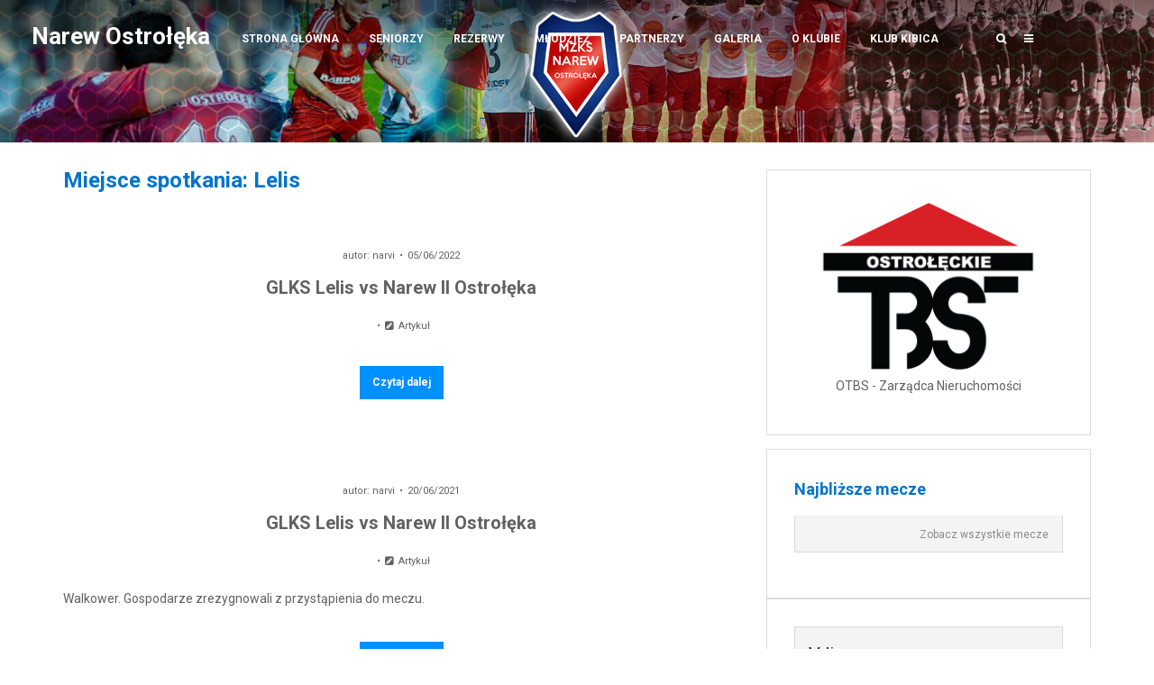

--- FILE ---
content_type: text/html; charset=UTF-8
request_url: http://www.narew.ostroleka.pl/archiwa/venue/lelis
body_size: 21602
content:
<!DOCTYPE html>
<html lang="pl-PL" itemscope itemtype="https://schema.org/WebSite" prefix="og: http://ogp.me/ns# fb: http://ogp.me/ns/fb#">
<head>

<meta http-equiv="Content-Type" content="text/html; charset=UTF-8" />
<meta name="viewport" content="width=device-width, initial-scale=1.0, maximum-scale=1.2, user-scalable=yes" />

<title>Lelis &#8211; Narew Ostrołęka</title>
<meta name='robots' content='max-image-preview:large' />
	<style>img:is([sizes="auto" i], [sizes^="auto," i]) { contain-intrinsic-size: 3000px 1500px }</style>
	<link rel='dns-prefetch' href='//fonts.googleapis.com' />
<link rel="alternate" type="application/rss+xml" title="Narew Ostrołęka &raquo; Kanał z wpisami" href="http://www.narew.ostroleka.pl/feed" />
<link rel="alternate" type="application/rss+xml" title="Narew Ostrołęka &raquo; Kanał z komentarzami" href="http://www.narew.ostroleka.pl/comments/feed" />
<link rel="alternate" type="application/rss+xml" title="Kanał Narew Ostrołęka &raquo; Lelis Miejsce spotkania" href="http://www.narew.ostroleka.pl/archiwa/venue/lelis/feed" />
<script type="text/javascript">
/* <![CDATA[ */
window._wpemojiSettings = {"baseUrl":"https:\/\/s.w.org\/images\/core\/emoji\/16.0.1\/72x72\/","ext":".png","svgUrl":"https:\/\/s.w.org\/images\/core\/emoji\/16.0.1\/svg\/","svgExt":".svg","source":{"concatemoji":"http:\/\/www.narew.ostroleka.pl\/wp-includes\/js\/wp-emoji-release.min.js?ver=6.8.3"}};
/*! This file is auto-generated */
!function(s,n){var o,i,e;function c(e){try{var t={supportTests:e,timestamp:(new Date).valueOf()};sessionStorage.setItem(o,JSON.stringify(t))}catch(e){}}function p(e,t,n){e.clearRect(0,0,e.canvas.width,e.canvas.height),e.fillText(t,0,0);var t=new Uint32Array(e.getImageData(0,0,e.canvas.width,e.canvas.height).data),a=(e.clearRect(0,0,e.canvas.width,e.canvas.height),e.fillText(n,0,0),new Uint32Array(e.getImageData(0,0,e.canvas.width,e.canvas.height).data));return t.every(function(e,t){return e===a[t]})}function u(e,t){e.clearRect(0,0,e.canvas.width,e.canvas.height),e.fillText(t,0,0);for(var n=e.getImageData(16,16,1,1),a=0;a<n.data.length;a++)if(0!==n.data[a])return!1;return!0}function f(e,t,n,a){switch(t){case"flag":return n(e,"\ud83c\udff3\ufe0f\u200d\u26a7\ufe0f","\ud83c\udff3\ufe0f\u200b\u26a7\ufe0f")?!1:!n(e,"\ud83c\udde8\ud83c\uddf6","\ud83c\udde8\u200b\ud83c\uddf6")&&!n(e,"\ud83c\udff4\udb40\udc67\udb40\udc62\udb40\udc65\udb40\udc6e\udb40\udc67\udb40\udc7f","\ud83c\udff4\u200b\udb40\udc67\u200b\udb40\udc62\u200b\udb40\udc65\u200b\udb40\udc6e\u200b\udb40\udc67\u200b\udb40\udc7f");case"emoji":return!a(e,"\ud83e\udedf")}return!1}function g(e,t,n,a){var r="undefined"!=typeof WorkerGlobalScope&&self instanceof WorkerGlobalScope?new OffscreenCanvas(300,150):s.createElement("canvas"),o=r.getContext("2d",{willReadFrequently:!0}),i=(o.textBaseline="top",o.font="600 32px Arial",{});return e.forEach(function(e){i[e]=t(o,e,n,a)}),i}function t(e){var t=s.createElement("script");t.src=e,t.defer=!0,s.head.appendChild(t)}"undefined"!=typeof Promise&&(o="wpEmojiSettingsSupports",i=["flag","emoji"],n.supports={everything:!0,everythingExceptFlag:!0},e=new Promise(function(e){s.addEventListener("DOMContentLoaded",e,{once:!0})}),new Promise(function(t){var n=function(){try{var e=JSON.parse(sessionStorage.getItem(o));if("object"==typeof e&&"number"==typeof e.timestamp&&(new Date).valueOf()<e.timestamp+604800&&"object"==typeof e.supportTests)return e.supportTests}catch(e){}return null}();if(!n){if("undefined"!=typeof Worker&&"undefined"!=typeof OffscreenCanvas&&"undefined"!=typeof URL&&URL.createObjectURL&&"undefined"!=typeof Blob)try{var e="postMessage("+g.toString()+"("+[JSON.stringify(i),f.toString(),p.toString(),u.toString()].join(",")+"));",a=new Blob([e],{type:"text/javascript"}),r=new Worker(URL.createObjectURL(a),{name:"wpTestEmojiSupports"});return void(r.onmessage=function(e){c(n=e.data),r.terminate(),t(n)})}catch(e){}c(n=g(i,f,p,u))}t(n)}).then(function(e){for(var t in e)n.supports[t]=e[t],n.supports.everything=n.supports.everything&&n.supports[t],"flag"!==t&&(n.supports.everythingExceptFlag=n.supports.everythingExceptFlag&&n.supports[t]);n.supports.everythingExceptFlag=n.supports.everythingExceptFlag&&!n.supports.flag,n.DOMReady=!1,n.readyCallback=function(){n.DOMReady=!0}}).then(function(){return e}).then(function(){var e;n.supports.everything||(n.readyCallback(),(e=n.source||{}).concatemoji?t(e.concatemoji):e.wpemoji&&e.twemoji&&(t(e.twemoji),t(e.wpemoji)))}))}((window,document),window._wpemojiSettings);
/* ]]> */
</script>
<link rel='stylesheet' id='bxslider-css-css' href='http://www.narew.ostroleka.pl/wp-content/plugins/kiwi-logo-carousel/third-party/jquery.bxslider/jquery.bxslider.css?ver=6.8.3' type='text/css' media='' />
<link rel='stylesheet' id='kiwi-logo-carousel-styles-css' href='http://www.narew.ostroleka.pl/wp-content/plugins/kiwi-logo-carousel/custom-styles.css?ver=6.8.3' type='text/css' media='' />
<link rel='stylesheet' id='dashicons-css' href='http://www.narew.ostroleka.pl/wp-includes/css/dashicons.min.css?ver=6.8.3' type='text/css' media='all' />
<link rel='stylesheet' id='post-views-counter-frontend-css' href='http://www.narew.ostroleka.pl/wp-content/plugins/post-views-counter/css/frontend.min.css?ver=1.5.7' type='text/css' media='all' />
<style id='wp-emoji-styles-inline-css' type='text/css'>

	img.wp-smiley, img.emoji {
		display: inline !important;
		border: none !important;
		box-shadow: none !important;
		height: 1em !important;
		width: 1em !important;
		margin: 0 0.07em !important;
		vertical-align: -0.1em !important;
		background: none !important;
		padding: 0 !important;
	}
</style>
<link rel='stylesheet' id='wp-block-library-css' href='http://www.narew.ostroleka.pl/wp-includes/css/dist/block-library/style.min.css?ver=6.8.3' type='text/css' media='all' />
<style id='wp-block-library-theme-inline-css' type='text/css'>
.wp-block-audio :where(figcaption){color:#555;font-size:13px;text-align:center}.is-dark-theme .wp-block-audio :where(figcaption){color:#ffffffa6}.wp-block-audio{margin:0 0 1em}.wp-block-code{border:1px solid #ccc;border-radius:4px;font-family:Menlo,Consolas,monaco,monospace;padding:.8em 1em}.wp-block-embed :where(figcaption){color:#555;font-size:13px;text-align:center}.is-dark-theme .wp-block-embed :where(figcaption){color:#ffffffa6}.wp-block-embed{margin:0 0 1em}.blocks-gallery-caption{color:#555;font-size:13px;text-align:center}.is-dark-theme .blocks-gallery-caption{color:#ffffffa6}:root :where(.wp-block-image figcaption){color:#555;font-size:13px;text-align:center}.is-dark-theme :root :where(.wp-block-image figcaption){color:#ffffffa6}.wp-block-image{margin:0 0 1em}.wp-block-pullquote{border-bottom:4px solid;border-top:4px solid;color:currentColor;margin-bottom:1.75em}.wp-block-pullquote cite,.wp-block-pullquote footer,.wp-block-pullquote__citation{color:currentColor;font-size:.8125em;font-style:normal;text-transform:uppercase}.wp-block-quote{border-left:.25em solid;margin:0 0 1.75em;padding-left:1em}.wp-block-quote cite,.wp-block-quote footer{color:currentColor;font-size:.8125em;font-style:normal;position:relative}.wp-block-quote:where(.has-text-align-right){border-left:none;border-right:.25em solid;padding-left:0;padding-right:1em}.wp-block-quote:where(.has-text-align-center){border:none;padding-left:0}.wp-block-quote.is-large,.wp-block-quote.is-style-large,.wp-block-quote:where(.is-style-plain){border:none}.wp-block-search .wp-block-search__label{font-weight:700}.wp-block-search__button{border:1px solid #ccc;padding:.375em .625em}:where(.wp-block-group.has-background){padding:1.25em 2.375em}.wp-block-separator.has-css-opacity{opacity:.4}.wp-block-separator{border:none;border-bottom:2px solid;margin-left:auto;margin-right:auto}.wp-block-separator.has-alpha-channel-opacity{opacity:1}.wp-block-separator:not(.is-style-wide):not(.is-style-dots){width:100px}.wp-block-separator.has-background:not(.is-style-dots){border-bottom:none;height:1px}.wp-block-separator.has-background:not(.is-style-wide):not(.is-style-dots){height:2px}.wp-block-table{margin:0 0 1em}.wp-block-table td,.wp-block-table th{word-break:normal}.wp-block-table :where(figcaption){color:#555;font-size:13px;text-align:center}.is-dark-theme .wp-block-table :where(figcaption){color:#ffffffa6}.wp-block-video :where(figcaption){color:#555;font-size:13px;text-align:center}.is-dark-theme .wp-block-video :where(figcaption){color:#ffffffa6}.wp-block-video{margin:0 0 1em}:root :where(.wp-block-template-part.has-background){margin-bottom:0;margin-top:0;padding:1.25em 2.375em}
</style>
<style id='global-styles-inline-css' type='text/css'>
:root{--wp--preset--aspect-ratio--square: 1;--wp--preset--aspect-ratio--4-3: 4/3;--wp--preset--aspect-ratio--3-4: 3/4;--wp--preset--aspect-ratio--3-2: 3/2;--wp--preset--aspect-ratio--2-3: 2/3;--wp--preset--aspect-ratio--16-9: 16/9;--wp--preset--aspect-ratio--9-16: 9/16;--wp--preset--color--black: #000000;--wp--preset--color--cyan-bluish-gray: #abb8c3;--wp--preset--color--white: #ffffff;--wp--preset--color--pale-pink: #f78da7;--wp--preset--color--vivid-red: #cf2e2e;--wp--preset--color--luminous-vivid-orange: #ff6900;--wp--preset--color--luminous-vivid-amber: #fcb900;--wp--preset--color--light-green-cyan: #7bdcb5;--wp--preset--color--vivid-green-cyan: #00d084;--wp--preset--color--pale-cyan-blue: #8ed1fc;--wp--preset--color--vivid-cyan-blue: #0693e3;--wp--preset--color--vivid-purple: #9b51e0;--wp--preset--gradient--vivid-cyan-blue-to-vivid-purple: linear-gradient(135deg,rgba(6,147,227,1) 0%,rgb(155,81,224) 100%);--wp--preset--gradient--light-green-cyan-to-vivid-green-cyan: linear-gradient(135deg,rgb(122,220,180) 0%,rgb(0,208,130) 100%);--wp--preset--gradient--luminous-vivid-amber-to-luminous-vivid-orange: linear-gradient(135deg,rgba(252,185,0,1) 0%,rgba(255,105,0,1) 100%);--wp--preset--gradient--luminous-vivid-orange-to-vivid-red: linear-gradient(135deg,rgba(255,105,0,1) 0%,rgb(207,46,46) 100%);--wp--preset--gradient--very-light-gray-to-cyan-bluish-gray: linear-gradient(135deg,rgb(238,238,238) 0%,rgb(169,184,195) 100%);--wp--preset--gradient--cool-to-warm-spectrum: linear-gradient(135deg,rgb(74,234,220) 0%,rgb(151,120,209) 20%,rgb(207,42,186) 40%,rgb(238,44,130) 60%,rgb(251,105,98) 80%,rgb(254,248,76) 100%);--wp--preset--gradient--blush-light-purple: linear-gradient(135deg,rgb(255,206,236) 0%,rgb(152,150,240) 100%);--wp--preset--gradient--blush-bordeaux: linear-gradient(135deg,rgb(254,205,165) 0%,rgb(254,45,45) 50%,rgb(107,0,62) 100%);--wp--preset--gradient--luminous-dusk: linear-gradient(135deg,rgb(255,203,112) 0%,rgb(199,81,192) 50%,rgb(65,88,208) 100%);--wp--preset--gradient--pale-ocean: linear-gradient(135deg,rgb(255,245,203) 0%,rgb(182,227,212) 50%,rgb(51,167,181) 100%);--wp--preset--gradient--electric-grass: linear-gradient(135deg,rgb(202,248,128) 0%,rgb(113,206,126) 100%);--wp--preset--gradient--midnight: linear-gradient(135deg,rgb(2,3,129) 0%,rgb(40,116,252) 100%);--wp--preset--font-size--small: clamp(0.875rem, 0.875rem + ((1vw - 0.2rem) * 0.235), 1rem);--wp--preset--font-size--medium: clamp(14px, 0.875rem + ((1vw - 3.2px) * 0.706), 20px);--wp--preset--font-size--large: clamp(0.984rem, 0.984rem + ((1vw - 0.2rem) * 0.971), 1.5rem);--wp--preset--font-size--x-large: clamp(25.014px, 1.563rem + ((1vw - 3.2px) * 1.998), 42px);--wp--preset--font-size--normal: clamp(0.875rem, 0.875rem + ((1vw - 0.2rem) * 0.706), 1.25rem);--wp--preset--spacing--20: 0.44rem;--wp--preset--spacing--30: 0.67rem;--wp--preset--spacing--40: 1rem;--wp--preset--spacing--50: 1.5rem;--wp--preset--spacing--60: 2.25rem;--wp--preset--spacing--70: 3.38rem;--wp--preset--spacing--80: 5.06rem;--wp--preset--shadow--natural: 6px 6px 9px rgba(0, 0, 0, 0.2);--wp--preset--shadow--deep: 12px 12px 50px rgba(0, 0, 0, 0.4);--wp--preset--shadow--sharp: 6px 6px 0px rgba(0, 0, 0, 0.2);--wp--preset--shadow--outlined: 6px 6px 0px -3px rgba(255, 255, 255, 1), 6px 6px rgba(0, 0, 0, 1);--wp--preset--shadow--crisp: 6px 6px 0px rgba(0, 0, 0, 1);}:root { --wp--style--global--content-size: 800px;--wp--style--global--wide-size: 1170px; }:where(body) { margin: 0; }.wp-site-blocks > .alignleft { float: left; margin-right: 2em; }.wp-site-blocks > .alignright { float: right; margin-left: 2em; }.wp-site-blocks > .aligncenter { justify-content: center; margin-left: auto; margin-right: auto; }:where(.wp-site-blocks) > * { margin-block-start: 24px; margin-block-end: 0; }:where(.wp-site-blocks) > :first-child { margin-block-start: 0; }:where(.wp-site-blocks) > :last-child { margin-block-end: 0; }:root { --wp--style--block-gap: 24px; }:root :where(.is-layout-flow) > :first-child{margin-block-start: 0;}:root :where(.is-layout-flow) > :last-child{margin-block-end: 0;}:root :where(.is-layout-flow) > *{margin-block-start: 24px;margin-block-end: 0;}:root :where(.is-layout-constrained) > :first-child{margin-block-start: 0;}:root :where(.is-layout-constrained) > :last-child{margin-block-end: 0;}:root :where(.is-layout-constrained) > *{margin-block-start: 24px;margin-block-end: 0;}:root :where(.is-layout-flex){gap: 24px;}:root :where(.is-layout-grid){gap: 24px;}.is-layout-flow > .alignleft{float: left;margin-inline-start: 0;margin-inline-end: 2em;}.is-layout-flow > .alignright{float: right;margin-inline-start: 2em;margin-inline-end: 0;}.is-layout-flow > .aligncenter{margin-left: auto !important;margin-right: auto !important;}.is-layout-constrained > .alignleft{float: left;margin-inline-start: 0;margin-inline-end: 2em;}.is-layout-constrained > .alignright{float: right;margin-inline-start: 2em;margin-inline-end: 0;}.is-layout-constrained > .aligncenter{margin-left: auto !important;margin-right: auto !important;}.is-layout-constrained > :where(:not(.alignleft):not(.alignright):not(.alignfull)){max-width: var(--wp--style--global--content-size);margin-left: auto !important;margin-right: auto !important;}.is-layout-constrained > .alignwide{max-width: var(--wp--style--global--wide-size);}body .is-layout-flex{display: flex;}.is-layout-flex{flex-wrap: wrap;align-items: center;}.is-layout-flex > :is(*, div){margin: 0;}body .is-layout-grid{display: grid;}.is-layout-grid > :is(*, div){margin: 0;}body{padding-top: 0px;padding-right: 0px;padding-bottom: 0px;padding-left: 0px;}a:where(:not(.wp-element-button)){text-decoration: underline;}:root :where(.wp-element-button, .wp-block-button__link){background-color: #32373c;border-width: 0;color: #fff;font-family: inherit;font-size: inherit;line-height: inherit;padding: calc(0.667em + 2px) calc(1.333em + 2px);text-decoration: none;}.has-black-color{color: var(--wp--preset--color--black) !important;}.has-cyan-bluish-gray-color{color: var(--wp--preset--color--cyan-bluish-gray) !important;}.has-white-color{color: var(--wp--preset--color--white) !important;}.has-pale-pink-color{color: var(--wp--preset--color--pale-pink) !important;}.has-vivid-red-color{color: var(--wp--preset--color--vivid-red) !important;}.has-luminous-vivid-orange-color{color: var(--wp--preset--color--luminous-vivid-orange) !important;}.has-luminous-vivid-amber-color{color: var(--wp--preset--color--luminous-vivid-amber) !important;}.has-light-green-cyan-color{color: var(--wp--preset--color--light-green-cyan) !important;}.has-vivid-green-cyan-color{color: var(--wp--preset--color--vivid-green-cyan) !important;}.has-pale-cyan-blue-color{color: var(--wp--preset--color--pale-cyan-blue) !important;}.has-vivid-cyan-blue-color{color: var(--wp--preset--color--vivid-cyan-blue) !important;}.has-vivid-purple-color{color: var(--wp--preset--color--vivid-purple) !important;}.has-black-background-color{background-color: var(--wp--preset--color--black) !important;}.has-cyan-bluish-gray-background-color{background-color: var(--wp--preset--color--cyan-bluish-gray) !important;}.has-white-background-color{background-color: var(--wp--preset--color--white) !important;}.has-pale-pink-background-color{background-color: var(--wp--preset--color--pale-pink) !important;}.has-vivid-red-background-color{background-color: var(--wp--preset--color--vivid-red) !important;}.has-luminous-vivid-orange-background-color{background-color: var(--wp--preset--color--luminous-vivid-orange) !important;}.has-luminous-vivid-amber-background-color{background-color: var(--wp--preset--color--luminous-vivid-amber) !important;}.has-light-green-cyan-background-color{background-color: var(--wp--preset--color--light-green-cyan) !important;}.has-vivid-green-cyan-background-color{background-color: var(--wp--preset--color--vivid-green-cyan) !important;}.has-pale-cyan-blue-background-color{background-color: var(--wp--preset--color--pale-cyan-blue) !important;}.has-vivid-cyan-blue-background-color{background-color: var(--wp--preset--color--vivid-cyan-blue) !important;}.has-vivid-purple-background-color{background-color: var(--wp--preset--color--vivid-purple) !important;}.has-black-border-color{border-color: var(--wp--preset--color--black) !important;}.has-cyan-bluish-gray-border-color{border-color: var(--wp--preset--color--cyan-bluish-gray) !important;}.has-white-border-color{border-color: var(--wp--preset--color--white) !important;}.has-pale-pink-border-color{border-color: var(--wp--preset--color--pale-pink) !important;}.has-vivid-red-border-color{border-color: var(--wp--preset--color--vivid-red) !important;}.has-luminous-vivid-orange-border-color{border-color: var(--wp--preset--color--luminous-vivid-orange) !important;}.has-luminous-vivid-amber-border-color{border-color: var(--wp--preset--color--luminous-vivid-amber) !important;}.has-light-green-cyan-border-color{border-color: var(--wp--preset--color--light-green-cyan) !important;}.has-vivid-green-cyan-border-color{border-color: var(--wp--preset--color--vivid-green-cyan) !important;}.has-pale-cyan-blue-border-color{border-color: var(--wp--preset--color--pale-cyan-blue) !important;}.has-vivid-cyan-blue-border-color{border-color: var(--wp--preset--color--vivid-cyan-blue) !important;}.has-vivid-purple-border-color{border-color: var(--wp--preset--color--vivid-purple) !important;}.has-vivid-cyan-blue-to-vivid-purple-gradient-background{background: var(--wp--preset--gradient--vivid-cyan-blue-to-vivid-purple) !important;}.has-light-green-cyan-to-vivid-green-cyan-gradient-background{background: var(--wp--preset--gradient--light-green-cyan-to-vivid-green-cyan) !important;}.has-luminous-vivid-amber-to-luminous-vivid-orange-gradient-background{background: var(--wp--preset--gradient--luminous-vivid-amber-to-luminous-vivid-orange) !important;}.has-luminous-vivid-orange-to-vivid-red-gradient-background{background: var(--wp--preset--gradient--luminous-vivid-orange-to-vivid-red) !important;}.has-very-light-gray-to-cyan-bluish-gray-gradient-background{background: var(--wp--preset--gradient--very-light-gray-to-cyan-bluish-gray) !important;}.has-cool-to-warm-spectrum-gradient-background{background: var(--wp--preset--gradient--cool-to-warm-spectrum) !important;}.has-blush-light-purple-gradient-background{background: var(--wp--preset--gradient--blush-light-purple) !important;}.has-blush-bordeaux-gradient-background{background: var(--wp--preset--gradient--blush-bordeaux) !important;}.has-luminous-dusk-gradient-background{background: var(--wp--preset--gradient--luminous-dusk) !important;}.has-pale-ocean-gradient-background{background: var(--wp--preset--gradient--pale-ocean) !important;}.has-electric-grass-gradient-background{background: var(--wp--preset--gradient--electric-grass) !important;}.has-midnight-gradient-background{background: var(--wp--preset--gradient--midnight) !important;}.has-small-font-size{font-size: var(--wp--preset--font-size--small) !important;}.has-medium-font-size{font-size: var(--wp--preset--font-size--medium) !important;}.has-large-font-size{font-size: var(--wp--preset--font-size--large) !important;}.has-x-large-font-size{font-size: var(--wp--preset--font-size--x-large) !important;}.has-normal-font-size{font-size: var(--wp--preset--font-size--normal) !important;}
:root :where(.wp-block-pullquote){font-size: clamp(0.984em, 0.984rem + ((1vw - 0.2em) * 0.971), 1.5em);line-height: 1.6;}
:root :where(.wp-block-group){padding-top: 2rem;padding-bottom: 2rem;}
:root :where(.wp-block-heading){margin-top: 10px;margin-bottom: 20px;}
:root :where(p){margin-top: 0px;margin-bottom: 1rem;}
</style>
<link rel='stylesheet' id='lmt-style-css' href='http://www.narew.ostroleka.pl/wp-content/plugins/live-match-ticker/assets/css/style.css?ver=6.8.3' type='text/css' media='all' />
<link rel='stylesheet' id='sportspress-general-css' href='//www.narew.ostroleka.pl/wp-content/plugins/sportspress/assets/css/sportspress.css?ver=2.7.26' type='text/css' media='all' />
<link rel='stylesheet' id='sportspress-icons-css' href='//www.narew.ostroleka.pl/wp-content/plugins/sportspress/assets/css/icons.css?ver=2.7.26' type='text/css' media='all' />
<link rel='stylesheet' id='sportspress-roboto-css' href='//fonts.googleapis.com/css?family=Roboto%3A400%2C500&#038;subset=cyrillic%2Ccyrillic-ext%2Cgreek%2Cgreek-ext%2Clatin-ext%2Cvietnamese&#038;ver=2.7' type='text/css' media='all' />
<link rel='stylesheet' id='sportspress-style-css' href='//www.narew.ostroleka.pl/wp-content/plugins/sportspress/assets/css/sportspress-style.css?ver=2.7' type='text/css' media='all' />
<link rel='stylesheet' id='sportspress-style-ltr-css' href='//www.narew.ostroleka.pl/wp-content/plugins/sportspress/assets/css/sportspress-style-ltr.css?ver=2.7' type='text/css' media='all' />
<link rel='stylesheet' id='leaflet_stylesheet-css' href='http://www.narew.ostroleka.pl/wp-content/plugins/sportspress/assets/css/leaflet.css?ver=1.8.0' type='text/css' media='all' />
<link rel='stylesheet' id='slick-css' href='http://www.narew.ostroleka.pl/wp-content/plugins/widget-post-slider/assets/css/slick.css?ver=all' type='text/css' media='all' />
<link rel='stylesheet' id='font-awesome-css-css' href='http://www.narew.ostroleka.pl/wp-content/plugins/widget-post-slider/assets/css/font-awesome.min.css?ver=all' type='text/css' media='all' />
<link rel='stylesheet' id='widget-post-slider-style-css' href='http://www.narew.ostroleka.pl/wp-content/plugins/widget-post-slider/assets/css/style.css?ver=all' type='text/css' media='all' />
<link rel='stylesheet' id='wp-polls-css' href='http://www.narew.ostroleka.pl/wp-content/plugins/wp-polls/polls-css.css?ver=2.77.3' type='text/css' media='all' />
<style id='wp-polls-inline-css' type='text/css'>
.wp-polls .pollbar {
	margin: 1px;
	font-size: 6px;
	line-height: 8px;
	height: 8px;
	background-image: url('http://www.narew.ostroleka.pl/wp-content/plugins/wp-polls/images/default/pollbg.gif');
	border: 1px solid #c8c8c8;
}

</style>
<link rel='stylesheet' id='wp-sponsors-css' href='http://www.narew.ostroleka.pl/wp-content/plugins/wp-sponsors/assets/dist/css/public.css?ver=3.5.1' type='text/css' media='all' />
<link rel='stylesheet' id='spidercontacts_theme-css' href='http://www.narew.ostroleka.pl/wp-content/plugins/staff-team/css/themesCSS/sc_theme_10447.css?ver=all' type='text/css' media='all' />
<link rel='stylesheet' id='wdwt_font-awesome-css' href='http://www.narew.ostroleka.pl/wp-content/plugins/staff-team/includes/font-awesome/font-awesome.css?ver=all' type='text/css' media='all' />
<link rel='stylesheet' id='google-fonts-css' href='https://fonts.googleapis.com/css?family=Roboto%3A100%2C100italic%2C300%2C300italic%2C400%2C400italic%2C500%2C500italic%2C700%2C700italic%2C900%2C900italic&#038;subset=latin%2Clatin-ext&#038;ver=1.0.0' type='text/css' media='all' />
<link rel='stylesheet' id='bootstrap-css' href='http://www.narew.ostroleka.pl/wp-content/themes/newsweek/assets/css/bootstrap.css?ver=3.3.7' type='text/css' media='all' />
<link rel='stylesheet' id='font-awesome-css' href='http://www.narew.ostroleka.pl/wp-content/themes/newsweek/assets/css/font-awesome.css?ver=4.7.0' type='text/css' media='all' />
<link rel='stylesheet' id='swipebox-css' href='http://www.narew.ostroleka.pl/wp-content/themes/newsweek/assets/css/swipebox.css?ver=1.3.0' type='text/css' media='all' />
<link rel='stylesheet' id='newsweek-style-css' href='http://www.narew.ostroleka.pl/wp-content/themes/newsweek/style.css?ver=6.8.3' type='text/css' media='all' />
<style id='newsweek-style-inline-css' type='text/css'>

				#header { 
					background-image: url(http://www.narew.ostroleka.pl/wp-content/uploads/2025/02/top2025-a.jpg);
					-webkit-background-size: cover !important;
					-moz-background-size: cover !important;
					-o-background-size: cover !important;
					background-size: cover !important;
					background-position: center;
				}#logo a { font-size:26px; }#logo a { text-transform:none;}
</style>
<link rel='stylesheet' id='newsweek-block-editor-styles-css' href='http://www.narew.ostroleka.pl/wp-content/themes/newsweek/assets/css/block-styles.css?ver=1.0.0' type='text/css' media='all' />
<link rel='stylesheet' id='newsweek-woocommerce-css' href='http://www.narew.ostroleka.pl/wp-content/themes/newsweek/assets/css/woocommerce.css?ver=1.0.0' type='text/css' media='all' />
<link rel='stylesheet' id='newsweek-blue-css' href='http://www.narew.ostroleka.pl/wp-content/themes/newsweek/assets/skins/blue.css?ver=1.0.0' type='text/css' media='all' />
<link rel='stylesheet' id='wp-pagenavi-css' href='http://www.narew.ostroleka.pl/wp-content/plugins/wp-pagenavi/pagenavi-css.css?ver=2.70' type='text/css' media='all' />
<style type="text/css"> /* SportsPress Frontend CSS */ .sp-event-calendar tbody td a,.sp-event-calendar tbody td a:hover{background: none;}.sp-data-table th,.sp-calendar th,.sp-data-table tfoot,.sp-calendar tfoot,.sp-button,.sp-heading{background:#1c4d9b !important}.sp-calendar tbody a{color:#1c4d9b !important}.sp-data-table tbody,.sp-calendar tbody{background: #f4f4f4 !important}.sp-data-table tbody,.sp-calendar tbody{color: #222222 !important}.sp-data-table th,.sp-data-table th a,.sp-data-table tfoot,.sp-data-table tfoot a,.sp-calendar th,.sp-calendar th a,.sp-calendar tfoot,.sp-calendar tfoot a,.sp-button,.sp-heading{color: #ffffff !important}.sp-data-table tbody a,.sp-data-table tbody a:hover,.sp-calendar tbody a:focus{color: #c22218 !important}.sp-highlight,.sp-calendar td#today{background: #ffffff !important}.sp-data-table th,.sp-template-countdown .sp-event-venue,.sp-template-countdown .sp-event-league,.sp-template-gallery .gallery-caption{background:#1c4d9b !important}.sp-data-table th,.sp-template-countdown .sp-event-venue,.sp-template-countdown .sp-event-league,.sp-template-gallery .gallery-caption{border-color:#023381 !important}.sp-table-caption,.sp-data-table,.sp-data-table tfoot,.sp-template .sp-view-all-link,.sp-template-gallery .sp-gallery-group-name,.sp-template-gallery .sp-gallery-wrapper,.sp-template-countdown .sp-event-name,.sp-countdown time,.sp-template-details dl,.sp-event-statistics .sp-statistic-bar,.sp-tournament-bracket .sp-team-name,.sp-profile-selector{background:#f4f4f4 !important}.sp-table-caption,.sp-data-table,.sp-data-table td,.sp-template .sp-view-all-link,.sp-template-gallery .sp-gallery-group-name,.sp-template-gallery .sp-gallery-wrapper,.sp-template-countdown .sp-event-name,.sp-countdown time,.sp-countdown span,.sp-template-details dl,.sp-event-statistics .sp-statistic-bar,.sp-tournament-bracket thead th,.sp-tournament-bracket .sp-team-name,.sp-tournament-bracket .sp-event,.sp-profile-selector{border-color:#dadada !important}.sp-tournament-bracket .sp-team .sp-team-name:before{border-left-color:#dadada !important;border-right-color:#dadada !important}.sp-data-table .sp-highlight,.sp-data-table .highlighted td,.sp-template-scoreboard td:hover{background:#eeeeee !important}.sp-template *,.sp-data-table *,.sp-table-caption,.sp-data-table tfoot a:hover,.sp-template .sp-view-all-link a:hover,.sp-template-gallery .sp-gallery-group-name,.sp-template-details dd,.sp-template-event-logos .sp-team-result,.sp-template-event-blocks .sp-event-results,.sp-template-scoreboard a,.sp-template-scoreboard a:hover,.sp-tournament-bracket,.sp-tournament-bracket .sp-event .sp-event-title:hover,.sp-tournament-bracket .sp-event .sp-event-title:hover *{color:#222222 !important}.sp-template .sp-view-all-link a,.sp-countdown span small,.sp-template-event-calendar tfoot a,.sp-template-event-blocks .sp-event-date,.sp-template-details dt,.sp-template-scoreboard .sp-scoreboard-date,.sp-tournament-bracket th,.sp-tournament-bracket .sp-event .sp-event-title,.sp-template-scoreboard .sp-scoreboard-date,.sp-tournament-bracket .sp-event .sp-event-title *{color:rgba(34,34,34,0.5) !important}.sp-data-table th,.sp-template-countdown .sp-event-venue,.sp-template-countdown .sp-event-league,.sp-template-gallery .gallery-item a,.sp-template-gallery .gallery-caption,.sp-template-scoreboard .sp-scoreboard-nav,.sp-tournament-bracket .sp-team-name:hover,.sp-tournament-bracket thead th,.sp-tournament-bracket .sp-heading{color:#ffffff !important}.sp-template a,.sp-data-table a,.sp-tab-menu-item-active a, .sp-tab-menu-item-active a:hover,.sp-template .sp-message{color:#c22218 !important}.sp-template-gallery .gallery-caption strong,.sp-tournament-bracket .sp-team-name:hover,.sp-template-scoreboard .sp-scoreboard-nav,.sp-tournament-bracket .sp-heading{background:#c22218 !important}.sp-tournament-bracket .sp-team-name:hover,.sp-tournament-bracket .sp-heading,.sp-tab-menu-item-active a, .sp-tab-menu-item-active a:hover,.sp-template .sp-message{border-color:#c22218 !important}</style><script type="text/javascript" src="http://www.narew.ostroleka.pl/wp-includes/js/jquery/jquery.min.js?ver=3.7.1" id="jquery-core-js"></script>
<script type="text/javascript" src="http://www.narew.ostroleka.pl/wp-includes/js/jquery/jquery-migrate.min.js?ver=3.4.1" id="jquery-migrate-js"></script>
<script type="text/javascript" src="http://www.narew.ostroleka.pl/wp-content/plugins/sportspress/assets/js/leaflet.js?ver=1.8.0" id="leaflet_js-js"></script>
<script type="text/javascript" src="http://www.narew.ostroleka.pl/wp-content/plugins/wp-sponsors/assets/dist/js/public.js?ver=3.5.1" id="wp-sponsors-js"></script>
<script type="text/javascript" src="http://www.narew.ostroleka.pl/wp-content/plugins/staff-team/js/imagelightbox.min.js?ver=1.0.0" id="SC_imagelightbox-js"></script>
<script type="text/javascript" src="http://www.narew.ostroleka.pl/wp-content/plugins/staff-team/js/common.js?ver=1.0.0" id="team_contact_common-js"></script>
<script type="text/javascript" id="SC_Script-js-extra">
/* <![CDATA[ */
var contLDomain = {"mess_text":["Imi\u0119 i nazwisko jest wymagane","Wiadomo\u015b\u0107 jest wymagana","Tytu\u0142 jest wymagany","B\u0142\u0119dny kod","Telefon jest wymagany","Prosz\u0119 poda\u0107 wa\u017cny email"],"paginate":{"prev":"","next":""},"more_inf":"Wi\u0119cej","readmore_inf":"Read More","send_email":"Send Email","category":"Dyscyplina","email":"Email","tabPicture":"Zdj\u0119cie","tabName":"Imi\u0119 i nazwisko","tabCateg":"Dyscyplina","tabEmail":"Email","tabParam":"Parametry"};
var contactAjaxUrl = "http:\/\/www.narew.ostroleka.pl\/wp-admin\/admin-ajax.php";
/* ]]> */
</script>
<script type="text/javascript" src="http://www.narew.ostroleka.pl/wp-content/plugins/staff-team/js/SC_Script.js?ver=1.0.0" id="SC_Script-js"></script>
<script type="text/javascript" src="http://www.narew.ostroleka.pl/wp-content/plugins/staff-team/js/responsive.js?ver=1.0.0" id="responsive-js"></script>
<!--[if IE 8]>
<script type="text/javascript" src="http://www.narew.ostroleka.pl/wp-content/themes/newsweek/assets/scripts/html5shiv.js?ver=3.7.3" id="html5shiv-js"></script>
<![endif]-->
<!--[if IE 8]>
<script type="text/javascript" src="http://www.narew.ostroleka.pl/wp-content/themes/newsweek/assets/scripts/selectivizr.js?ver=1.0.3b" id="selectivizr-js"></script>
<![endif]-->

<!-- OG: 3.2.2 -->
<meta property="og:image" content="http://www.narew.ostroleka.pl/wp-content/uploads/2019/07/cropped-narew150-150-herb.png"><meta property="og:type" content="website"><meta property="og:locale" content="pl_PL"><meta property="og:site_name" content="Narew Ostrołęka"><meta property="og:url" content="http://www.narew.ostroleka.pl/archiwa/venue/lelis"><meta property="og:title" content="Lelis &#8211; Narew Ostrołęka">

<meta property="twitter:partner" content="ogwp"><meta property="twitter:title" content="Lelis &#8211; Narew Ostrołęka"><meta property="twitter:url" content="http://www.narew.ostroleka.pl/archiwa/venue/lelis">
<meta itemprop="image" content="http://www.narew.ostroleka.pl/wp-content/uploads/2019/07/cropped-narew150-150-herb.png"><meta itemprop="name" content="Lelis &#8211; Narew Ostrołęka"><meta itemprop="headline" content="Lelis &#8211; Narew Ostrołęka">
<!-- /OG -->

<link rel="https://api.w.org/" href="http://www.narew.ostroleka.pl/wp-json/" /><link rel="alternate" title="JSON" type="application/json" href="http://www.narew.ostroleka.pl/wp-json/wp/v2/venues/140" /><link rel="EditURI" type="application/rsd+xml" title="RSD" href="http://www.narew.ostroleka.pl/xmlrpc.php?rsd" />
<meta name="generator" content="WordPress 6.8.3" />
<meta name="generator" content="SportsPress 2.7.26" />
<!-- start Simple Custom CSS and JS -->
<style type="text/css">
                   
table#partnerzy, th, td {
	background-color: #ffffff;
  	border: 0px solid white;
	empty-cells: hide;
}</style>
<!-- end Simple Custom CSS and JS -->
<!-- start Simple Custom CSS and JS -->
<style type="text/css">
/* Add your CSS code here.
                     
.table
	border-color: #ffffff;
}
For brushing up on your CSS knowledge, check out http://www.w3schools.com/css/css_syntax.asp

End of comment */ 

</style>
<!-- end Simple Custom CSS and JS -->
<link rel="icon" href="http://www.narew.ostroleka.pl/wp-content/uploads/2019/07/cropped-narew150-150-herb-32x32.png" sizes="32x32" />
<link rel="icon" href="http://www.narew.ostroleka.pl/wp-content/uploads/2019/07/cropped-narew150-150-herb-192x192.png" sizes="192x192" />
<link rel="apple-touch-icon" href="http://www.narew.ostroleka.pl/wp-content/uploads/2019/07/cropped-narew150-150-herb-180x180.png" />
<meta name="msapplication-TileImage" content="http://www.narew.ostroleka.pl/wp-content/uploads/2019/07/cropped-narew150-150-herb-270x270.png" />
		<style type="text/css" id="wp-custom-css">
			.recommended-post-info{
	padding:5px;
	background-color:rgba(28, 48, 120, 0.85
	)
}

/* Pogrubienie numeru zawodnika bez użycia HTML */
.title .sp-player-number {
    font-weight: 700 !important;
    margin-right: 6px;
}
/* 1. Ukryj duże zdjęcie wyróżnione nad profilem zawodnika */
.single-sp_player .entry-thumbnail,
.single-sp_player .post-thumbnail,
.single-sp_player .featured-image,
.single-sp_player .post-media {
    display: none !important;
}
/* 2. Usuń autora i datę ze stron zawodników SportPress */
.single-sp_player .entry-meta,
.single-sp_player .post-meta,
.single-sp_player .meta,
.single-sp_player .entry-header .meta,
.single-sp_player .article-header .entry-meta {
    display: none !important;
}
/* Usuń wyłącznie górne zdjęcie na profilach zawodników */
.single-sp_player .pin-container {
    display: none !important;
}
		</style>
		
<!-- START - Open Graph and Twitter Card Tags 3.3.7 -->
 <!-- Facebook Open Graph -->
  <meta property="og:locale" content="pl_PL"/>
  <meta property="og:site_name" content="Narew Ostrołęka"/>
  <meta property="og:title" content="Lelis"/>
  <meta property="og:url" content="http://www.narew.ostroleka.pl/archiwa/venue/lelis"/>
  <meta property="og:type" content="article"/>
  <meta property="og:description" content="oficjalna strona klubu"/>
 <!-- Google+ / Schema.org -->
  <meta itemprop="name" content="Lelis"/>
  <meta itemprop="headline" content="Lelis"/>
  <meta itemprop="description" content="oficjalna strona klubu"/>
  <!--<meta itemprop="publisher" content="Narew Ostrołęka"/>--> <!-- To solve: The attribute publisher.itemtype has an invalid value -->
 <!-- Twitter Cards -->
  <meta name="twitter:title" content="Lelis"/>
  <meta name="twitter:url" content="http://www.narew.ostroleka.pl/archiwa/venue/lelis"/>
  <meta name="twitter:description" content="oficjalna strona klubu"/>
  <meta name="twitter:card" content="summary_large_image"/>
 <!-- SEO -->
 <!-- Misc. tags -->
 <!-- is_tax: sp_venue -->
<!-- END - Open Graph and Twitter Card Tags 3.3.7 -->
	

</head>

<body class="archive tax-sp_venue term-lelis term-140 wp-embed-responsive wp-theme-newsweek sp-has-results sp-performance-sections--1 is_minimal_layout">


<a class="skip-link screen-reader-text" href="#content">Skip to content</a>

<div id="overlay-body"></div>

<div id="sidebar-wrapper">
	
	<div id="scroll-sidebar" class="clearfix">
    
		<div class="wrap">

            <a class="close-modal-sidebar" href="#modal-sidebar">
                <i class="fa fa-times open"></i>
            </a>

            <div class="post-article mobile-menu-wrapper">
    
                <div class="title-container">
                	<h3 class="title">Menu</h3>
                </div>

                <nav id="mobilemenu">

                	<ul id="menu-menu" class="menu"><li id="menu-item-10296" class="menu-item menu-item-type-custom menu-item-object-custom menu-item-home menu-item-10296"><a href="http://www.narew.ostroleka.pl">Strona główna</a></li>
<li id="menu-item-10891" class="menu-item menu-item-type-post_type menu-item-object-sp_team menu-item-has-children menu-item-10891"><a href="http://www.narew.ostroleka.pl/archiwa/team/mzks-narew-ostroleka">Seniorzy</a>
<ul class="sub-menu">
	<li id="menu-item-10605" class="menu-item menu-item-type-post_type menu-item-object-page menu-item-10605"><a href="http://www.narew.ostroleka.pl/sztab-trenerski">Sztab trenerski</a></li>
	<li id="menu-item-27960" class="menu-item menu-item-type-post_type menu-item-object-sp_list menu-item-27960"><a href="http://www.narew.ostroleka.pl/archiwa/list/kadra-2025-26">Kadra 2025/26</a></li>
	<li id="menu-item-28015" class="menu-item menu-item-type-post_type menu-item-object-sp_calendar menu-item-28015"><a href="http://www.narew.ostroleka.pl/archiwa/calendar/terminarz-2025-26">Terminarz 2025/26</a></li>
	<li id="menu-item-26258" class="menu-item menu-item-type-post_type menu-item-object-page menu-item-26258"><a href="http://www.narew.ostroleka.pl/statystyki-2024-25">Statystyki 2024/25</a></li>
	<li id="menu-item-27962" class="menu-item menu-item-type-post_type menu-item-object-sp_table menu-item-27962"><a href="http://www.narew.ostroleka.pl/archiwa/table/v-liga-2025-26">Tabela V ligi 2025/26</a></li>
	<li id="menu-item-10892" class="menu-item menu-item-type-taxonomy menu-item-object-category menu-item-10892"><a href="http://www.narew.ostroleka.pl/archiwa/category/archiwum/seniorzy">Aktualności: seniorzy</a></li>
</ul>
</li>
<li id="menu-item-23841" class="menu-item menu-item-type-post_type menu-item-object-sp_team menu-item-has-children menu-item-23841"><a href="http://www.narew.ostroleka.pl/archiwa/team/narew-ii-ostroleka">Rezerwy</a>
<ul class="sub-menu">
	<li id="menu-item-27959" class="menu-item menu-item-type-post_type menu-item-object-sp_list menu-item-27959"><a href="http://www.narew.ostroleka.pl/archiwa/list/kadra-rezerw-2025-26">Kadra rezerw 2025/26</a></li>
	<li id="menu-item-28014" class="menu-item menu-item-type-post_type menu-item-object-sp_calendar menu-item-28014"><a href="http://www.narew.ostroleka.pl/archiwa/calendar/liga-okregowa-2025-26">Terminarz rezerw 2025/26</a></li>
	<li id="menu-item-26255" class="menu-item menu-item-type-post_type menu-item-object-page menu-item-26255"><a href="http://www.narew.ostroleka.pl/statystyki-rezerw-2024-25">Statystyki rezerw 2024/25</a></li>
	<li id="menu-item-27961" class="menu-item menu-item-type-post_type menu-item-object-sp_table menu-item-27961"><a href="http://www.narew.ostroleka.pl/archiwa/table/liga-okregowa-2025-26">Tabela Ligi okręgowej 2025/26</a></li>
	<li id="menu-item-18425" class="menu-item menu-item-type-taxonomy menu-item-object-category menu-item-18425"><a href="http://www.narew.ostroleka.pl/archiwa/category/archiwum/rezerwy">Aktualności: rezerwy</a></li>
</ul>
</li>
<li id="menu-item-12534" class="menu-item menu-item-type-taxonomy menu-item-object-category menu-item-has-children menu-item-12534"><a href="http://www.narew.ostroleka.pl/archiwa/category/mzks/pilka-nozna/mlodziez-narwi">Młodzież</a>
<ul class="sub-menu">
	<li id="menu-item-16503" class="menu-item menu-item-type-taxonomy menu-item-object-category menu-item-16503"><a href="http://www.narew.ostroleka.pl/archiwa/category/mzks/pilka-nozna/mlodziez-narwi">Aktualności</a></li>
	<li id="menu-item-13957" class="menu-item menu-item-type-post_type menu-item-object-page menu-item-13957"><a href="http://www.narew.ostroleka.pl/mlodziez-archiwum">Archiwum sezonów</a></li>
	<li id="menu-item-18338" class="menu-item menu-item-type-post_type menu-item-object-page menu-item-18338"><a href="http://www.narew.ostroleka.pl/akademia">Akademia Piłkarska</a></li>
	<li id="menu-item-12535" class="menu-item menu-item-type-custom menu-item-object-custom menu-item-12535"><a href="http://www.apn.ostroleka.pl">APN Ostrołęka</a></li>
</ul>
</li>
<li id="menu-item-10920" class="menu-item menu-item-type-post_type menu-item-object-page menu-item-10920"><a href="http://www.narew.ostroleka.pl/partnerzy">Partnerzy</a></li>
<li id="menu-item-28765" class="menu-item menu-item-type-custom menu-item-object-custom menu-item-has-children menu-item-28765"><a href="https://www.facebook.com/NarewPlus/photos_albums">Galeria</a>
<ul class="sub-menu">
	<li id="menu-item-28766" class="menu-item menu-item-type-custom menu-item-object-custom menu-item-28766"><a href="https://www.facebook.com/NarewPlus/photos_albums">Aktualne zdjęcia</a></li>
	<li id="menu-item-15517" class="menu-item menu-item-type-post_type menu-item-object-page menu-item-15517"><a href="http://www.narew.ostroleka.pl/galeria">Starsze zdjęcia</a></li>
</ul>
</li>
<li id="menu-item-10658" class="menu-item menu-item-type-post_type menu-item-object-page menu-item-has-children menu-item-10658"><a href="http://www.narew.ostroleka.pl/o-klubie">O klubie</a>
<ul class="sub-menu">
	<li id="menu-item-10708" class="menu-item menu-item-type-post_type menu-item-object-page menu-item-10708"><a href="http://www.narew.ostroleka.pl/o-klubie">Informacje</a></li>
	<li id="menu-item-12743" class="menu-item menu-item-type-post_type menu-item-object-page menu-item-12743"><a href="http://www.narew.ostroleka.pl/o-klubie/zarzad-klubu">Władze Klubu</a></li>
	<li id="menu-item-9764" class="menu-item menu-item-type-taxonomy menu-item-object-category menu-item-9764"><a href="http://www.narew.ostroleka.pl/archiwa/category/historia">Historia</a></li>
	<li id="menu-item-19322" class="menu-item menu-item-type-post_type menu-item-object-page menu-item-19322"><a href="http://www.narew.ostroleka.pl/historia/jubileusze">Jubileusze</a></li>
	<li id="menu-item-13791" class="menu-item menu-item-type-post_type menu-item-object-page menu-item-13791"><a href="http://www.narew.ostroleka.pl/zestawienie-sezonow">Zestawienie sezonów</a></li>
	<li id="menu-item-18300" class="menu-item menu-item-type-post_type menu-item-object-page menu-item-18300"><a href="http://www.narew.ostroleka.pl/historia/zestawienie-prezesow">Zestawienie prezesów</a></li>
	<li id="menu-item-17273" class="menu-item menu-item-type-post_type menu-item-object-page menu-item-17273"><a href="http://www.narew.ostroleka.pl/historia/hattricki">Hattricki</a></li>
	<li id="menu-item-13153" class="menu-item menu-item-type-post_type menu-item-object-page menu-item-13153"><a href="http://www.narew.ostroleka.pl/o-klubie/pamiatki">Pamiątki</a></li>
	<li id="menu-item-10666" class="menu-item menu-item-type-post_type menu-item-object-page menu-item-10666"><a href="http://www.narew.ostroleka.pl/tapety">Tapety</a></li>
	<li id="menu-item-10707" class="menu-item menu-item-type-post_type menu-item-object-page menu-item-10707"><a href="http://www.narew.ostroleka.pl/o-klubie/dokumenty">Dokumenty</a></li>
	<li id="menu-item-10306" class="menu-item menu-item-type-post_type menu-item-object-page menu-item-10306"><a href="http://www.narew.ostroleka.pl/kontakt">Kontakt</a></li>
</ul>
</li>
<li id="menu-item-15829" class="menu-item menu-item-type-post_type menu-item-object-page menu-item-15829"><a href="http://www.narew.ostroleka.pl/narwianie">Klub Kibica</a></li>
</ul>            	
                </nav>

            </div>

            <div class="post-article widget_archive"><div class="title-container"><h3 class="title">Archiwa</h3></div>
			<ul>
					<li><a href='http://www.narew.ostroleka.pl/archiwa/date/2025/12'>grudzień 2025</a></li>
	<li><a href='http://www.narew.ostroleka.pl/archiwa/date/2025/11'>listopad 2025</a></li>
	<li><a href='http://www.narew.ostroleka.pl/archiwa/date/2025/10'>październik 2025</a></li>
	<li><a href='http://www.narew.ostroleka.pl/archiwa/date/2025/09'>wrzesień 2025</a></li>
	<li><a href='http://www.narew.ostroleka.pl/archiwa/date/2025/08'>sierpień 2025</a></li>
	<li><a href='http://www.narew.ostroleka.pl/archiwa/date/2025/07'>lipiec 2025</a></li>
	<li><a href='http://www.narew.ostroleka.pl/archiwa/date/2025/06'>czerwiec 2025</a></li>
	<li><a href='http://www.narew.ostroleka.pl/archiwa/date/2025/05'>maj 2025</a></li>
	<li><a href='http://www.narew.ostroleka.pl/archiwa/date/2025/04'>kwiecień 2025</a></li>
	<li><a href='http://www.narew.ostroleka.pl/archiwa/date/2025/03'>marzec 2025</a></li>
	<li><a href='http://www.narew.ostroleka.pl/archiwa/date/2025/02'>luty 2025</a></li>
	<li><a href='http://www.narew.ostroleka.pl/archiwa/date/2025/01'>styczeń 2025</a></li>
	<li><a href='http://www.narew.ostroleka.pl/archiwa/date/2024/12'>grudzień 2024</a></li>
	<li><a href='http://www.narew.ostroleka.pl/archiwa/date/2024/11'>listopad 2024</a></li>
	<li><a href='http://www.narew.ostroleka.pl/archiwa/date/2024/10'>październik 2024</a></li>
	<li><a href='http://www.narew.ostroleka.pl/archiwa/date/2024/09'>wrzesień 2024</a></li>
	<li><a href='http://www.narew.ostroleka.pl/archiwa/date/2024/08'>sierpień 2024</a></li>
	<li><a href='http://www.narew.ostroleka.pl/archiwa/date/2024/07'>lipiec 2024</a></li>
	<li><a href='http://www.narew.ostroleka.pl/archiwa/date/2024/06'>czerwiec 2024</a></li>
	<li><a href='http://www.narew.ostroleka.pl/archiwa/date/2024/05'>maj 2024</a></li>
	<li><a href='http://www.narew.ostroleka.pl/archiwa/date/2024/04'>kwiecień 2024</a></li>
	<li><a href='http://www.narew.ostroleka.pl/archiwa/date/2024/03'>marzec 2024</a></li>
	<li><a href='http://www.narew.ostroleka.pl/archiwa/date/2024/02'>luty 2024</a></li>
	<li><a href='http://www.narew.ostroleka.pl/archiwa/date/2024/01'>styczeń 2024</a></li>
	<li><a href='http://www.narew.ostroleka.pl/archiwa/date/2023/12'>grudzień 2023</a></li>
	<li><a href='http://www.narew.ostroleka.pl/archiwa/date/2023/11'>listopad 2023</a></li>
	<li><a href='http://www.narew.ostroleka.pl/archiwa/date/2023/10'>październik 2023</a></li>
	<li><a href='http://www.narew.ostroleka.pl/archiwa/date/2023/09'>wrzesień 2023</a></li>
	<li><a href='http://www.narew.ostroleka.pl/archiwa/date/2023/08'>sierpień 2023</a></li>
	<li><a href='http://www.narew.ostroleka.pl/archiwa/date/2023/07'>lipiec 2023</a></li>
	<li><a href='http://www.narew.ostroleka.pl/archiwa/date/2023/06'>czerwiec 2023</a></li>
	<li><a href='http://www.narew.ostroleka.pl/archiwa/date/2023/05'>maj 2023</a></li>
	<li><a href='http://www.narew.ostroleka.pl/archiwa/date/2023/04'>kwiecień 2023</a></li>
	<li><a href='http://www.narew.ostroleka.pl/archiwa/date/2023/03'>marzec 2023</a></li>
	<li><a href='http://www.narew.ostroleka.pl/archiwa/date/2023/02'>luty 2023</a></li>
	<li><a href='http://www.narew.ostroleka.pl/archiwa/date/2023/01'>styczeń 2023</a></li>
	<li><a href='http://www.narew.ostroleka.pl/archiwa/date/2022/12'>grudzień 2022</a></li>
	<li><a href='http://www.narew.ostroleka.pl/archiwa/date/2022/11'>listopad 2022</a></li>
	<li><a href='http://www.narew.ostroleka.pl/archiwa/date/2022/10'>październik 2022</a></li>
	<li><a href='http://www.narew.ostroleka.pl/archiwa/date/2022/09'>wrzesień 2022</a></li>
	<li><a href='http://www.narew.ostroleka.pl/archiwa/date/2022/08'>sierpień 2022</a></li>
	<li><a href='http://www.narew.ostroleka.pl/archiwa/date/2022/07'>lipiec 2022</a></li>
	<li><a href='http://www.narew.ostroleka.pl/archiwa/date/2022/06'>czerwiec 2022</a></li>
	<li><a href='http://www.narew.ostroleka.pl/archiwa/date/2022/05'>maj 2022</a></li>
	<li><a href='http://www.narew.ostroleka.pl/archiwa/date/2022/04'>kwiecień 2022</a></li>
	<li><a href='http://www.narew.ostroleka.pl/archiwa/date/2022/03'>marzec 2022</a></li>
	<li><a href='http://www.narew.ostroleka.pl/archiwa/date/2022/02'>luty 2022</a></li>
	<li><a href='http://www.narew.ostroleka.pl/archiwa/date/2022/01'>styczeń 2022</a></li>
	<li><a href='http://www.narew.ostroleka.pl/archiwa/date/2021/12'>grudzień 2021</a></li>
	<li><a href='http://www.narew.ostroleka.pl/archiwa/date/2021/11'>listopad 2021</a></li>
	<li><a href='http://www.narew.ostroleka.pl/archiwa/date/2021/10'>październik 2021</a></li>
	<li><a href='http://www.narew.ostroleka.pl/archiwa/date/2021/09'>wrzesień 2021</a></li>
	<li><a href='http://www.narew.ostroleka.pl/archiwa/date/2021/08'>sierpień 2021</a></li>
	<li><a href='http://www.narew.ostroleka.pl/archiwa/date/2021/07'>lipiec 2021</a></li>
	<li><a href='http://www.narew.ostroleka.pl/archiwa/date/2021/06'>czerwiec 2021</a></li>
	<li><a href='http://www.narew.ostroleka.pl/archiwa/date/2021/05'>maj 2021</a></li>
	<li><a href='http://www.narew.ostroleka.pl/archiwa/date/2021/04'>kwiecień 2021</a></li>
	<li><a href='http://www.narew.ostroleka.pl/archiwa/date/2021/03'>marzec 2021</a></li>
	<li><a href='http://www.narew.ostroleka.pl/archiwa/date/2021/02'>luty 2021</a></li>
	<li><a href='http://www.narew.ostroleka.pl/archiwa/date/2021/01'>styczeń 2021</a></li>
	<li><a href='http://www.narew.ostroleka.pl/archiwa/date/2020/12'>grudzień 2020</a></li>
	<li><a href='http://www.narew.ostroleka.pl/archiwa/date/2020/11'>listopad 2020</a></li>
	<li><a href='http://www.narew.ostroleka.pl/archiwa/date/2020/10'>październik 2020</a></li>
	<li><a href='http://www.narew.ostroleka.pl/archiwa/date/2020/09'>wrzesień 2020</a></li>
	<li><a href='http://www.narew.ostroleka.pl/archiwa/date/2020/08'>sierpień 2020</a></li>
	<li><a href='http://www.narew.ostroleka.pl/archiwa/date/2020/07'>lipiec 2020</a></li>
	<li><a href='http://www.narew.ostroleka.pl/archiwa/date/2020/06'>czerwiec 2020</a></li>
	<li><a href='http://www.narew.ostroleka.pl/archiwa/date/2020/05'>maj 2020</a></li>
	<li><a href='http://www.narew.ostroleka.pl/archiwa/date/2020/04'>kwiecień 2020</a></li>
	<li><a href='http://www.narew.ostroleka.pl/archiwa/date/2020/03'>marzec 2020</a></li>
	<li><a href='http://www.narew.ostroleka.pl/archiwa/date/2020/02'>luty 2020</a></li>
	<li><a href='http://www.narew.ostroleka.pl/archiwa/date/2020/01'>styczeń 2020</a></li>
	<li><a href='http://www.narew.ostroleka.pl/archiwa/date/2019/12'>grudzień 2019</a></li>
	<li><a href='http://www.narew.ostroleka.pl/archiwa/date/2019/11'>listopad 2019</a></li>
	<li><a href='http://www.narew.ostroleka.pl/archiwa/date/2019/10'>październik 2019</a></li>
	<li><a href='http://www.narew.ostroleka.pl/archiwa/date/2019/09'>wrzesień 2019</a></li>
	<li><a href='http://www.narew.ostroleka.pl/archiwa/date/2019/08'>sierpień 2019</a></li>
	<li><a href='http://www.narew.ostroleka.pl/archiwa/date/2019/07'>lipiec 2019</a></li>
	<li><a href='http://www.narew.ostroleka.pl/archiwa/date/2019/06'>czerwiec 2019</a></li>
	<li><a href='http://www.narew.ostroleka.pl/archiwa/date/2019/05'>maj 2019</a></li>
	<li><a href='http://www.narew.ostroleka.pl/archiwa/date/2019/04'>kwiecień 2019</a></li>
	<li><a href='http://www.narew.ostroleka.pl/archiwa/date/2019/03'>marzec 2019</a></li>
	<li><a href='http://www.narew.ostroleka.pl/archiwa/date/2019/02'>luty 2019</a></li>
	<li><a href='http://www.narew.ostroleka.pl/archiwa/date/2019/01'>styczeń 2019</a></li>
	<li><a href='http://www.narew.ostroleka.pl/archiwa/date/2018/12'>grudzień 2018</a></li>
	<li><a href='http://www.narew.ostroleka.pl/archiwa/date/2018/11'>listopad 2018</a></li>
	<li><a href='http://www.narew.ostroleka.pl/archiwa/date/2018/10'>październik 2018</a></li>
	<li><a href='http://www.narew.ostroleka.pl/archiwa/date/2018/09'>wrzesień 2018</a></li>
	<li><a href='http://www.narew.ostroleka.pl/archiwa/date/2018/08'>sierpień 2018</a></li>
	<li><a href='http://www.narew.ostroleka.pl/archiwa/date/2018/07'>lipiec 2018</a></li>
	<li><a href='http://www.narew.ostroleka.pl/archiwa/date/2018/06'>czerwiec 2018</a></li>
	<li><a href='http://www.narew.ostroleka.pl/archiwa/date/2018/05'>maj 2018</a></li>
	<li><a href='http://www.narew.ostroleka.pl/archiwa/date/2018/04'>kwiecień 2018</a></li>
	<li><a href='http://www.narew.ostroleka.pl/archiwa/date/2018/03'>marzec 2018</a></li>
	<li><a href='http://www.narew.ostroleka.pl/archiwa/date/2018/02'>luty 2018</a></li>
	<li><a href='http://www.narew.ostroleka.pl/archiwa/date/2018/01'>styczeń 2018</a></li>
	<li><a href='http://www.narew.ostroleka.pl/archiwa/date/2017/12'>grudzień 2017</a></li>
	<li><a href='http://www.narew.ostroleka.pl/archiwa/date/2017/11'>listopad 2017</a></li>
	<li><a href='http://www.narew.ostroleka.pl/archiwa/date/2017/10'>październik 2017</a></li>
	<li><a href='http://www.narew.ostroleka.pl/archiwa/date/2017/09'>wrzesień 2017</a></li>
	<li><a href='http://www.narew.ostroleka.pl/archiwa/date/2017/08'>sierpień 2017</a></li>
	<li><a href='http://www.narew.ostroleka.pl/archiwa/date/2017/07'>lipiec 2017</a></li>
	<li><a href='http://www.narew.ostroleka.pl/archiwa/date/2017/06'>czerwiec 2017</a></li>
	<li><a href='http://www.narew.ostroleka.pl/archiwa/date/2017/05'>maj 2017</a></li>
	<li><a href='http://www.narew.ostroleka.pl/archiwa/date/2017/04'>kwiecień 2017</a></li>
	<li><a href='http://www.narew.ostroleka.pl/archiwa/date/2017/03'>marzec 2017</a></li>
	<li><a href='http://www.narew.ostroleka.pl/archiwa/date/2017/02'>luty 2017</a></li>
	<li><a href='http://www.narew.ostroleka.pl/archiwa/date/2017/01'>styczeń 2017</a></li>
	<li><a href='http://www.narew.ostroleka.pl/archiwa/date/2016/12'>grudzień 2016</a></li>
	<li><a href='http://www.narew.ostroleka.pl/archiwa/date/2016/11'>listopad 2016</a></li>
	<li><a href='http://www.narew.ostroleka.pl/archiwa/date/2016/10'>październik 2016</a></li>
	<li><a href='http://www.narew.ostroleka.pl/archiwa/date/2016/09'>wrzesień 2016</a></li>
	<li><a href='http://www.narew.ostroleka.pl/archiwa/date/2016/04'>kwiecień 2016</a></li>
	<li><a href='http://www.narew.ostroleka.pl/archiwa/date/2015/12'>grudzień 2015</a></li>
	<li><a href='http://www.narew.ostroleka.pl/archiwa/date/2015/10'>październik 2015</a></li>
	<li><a href='http://www.narew.ostroleka.pl/archiwa/date/2015/09'>wrzesień 2015</a></li>
	<li><a href='http://www.narew.ostroleka.pl/archiwa/date/2015/08'>sierpień 2015</a></li>
	<li><a href='http://www.narew.ostroleka.pl/archiwa/date/2015/07'>lipiec 2015</a></li>
	<li><a href='http://www.narew.ostroleka.pl/archiwa/date/2015/06'>czerwiec 2015</a></li>
	<li><a href='http://www.narew.ostroleka.pl/archiwa/date/2015/05'>maj 2015</a></li>
	<li><a href='http://www.narew.ostroleka.pl/archiwa/date/2015/04'>kwiecień 2015</a></li>
	<li><a href='http://www.narew.ostroleka.pl/archiwa/date/2015/03'>marzec 2015</a></li>
	<li><a href='http://www.narew.ostroleka.pl/archiwa/date/2015/02'>luty 2015</a></li>
	<li><a href='http://www.narew.ostroleka.pl/archiwa/date/2015/01'>styczeń 2015</a></li>
	<li><a href='http://www.narew.ostroleka.pl/archiwa/date/2014/12'>grudzień 2014</a></li>
	<li><a href='http://www.narew.ostroleka.pl/archiwa/date/2014/11'>listopad 2014</a></li>
	<li><a href='http://www.narew.ostroleka.pl/archiwa/date/2014/10'>październik 2014</a></li>
	<li><a href='http://www.narew.ostroleka.pl/archiwa/date/2014/09'>wrzesień 2014</a></li>
	<li><a href='http://www.narew.ostroleka.pl/archiwa/date/2014/08'>sierpień 2014</a></li>
	<li><a href='http://www.narew.ostroleka.pl/archiwa/date/2014/07'>lipiec 2014</a></li>
	<li><a href='http://www.narew.ostroleka.pl/archiwa/date/2014/06'>czerwiec 2014</a></li>
	<li><a href='http://www.narew.ostroleka.pl/archiwa/date/2014/05'>maj 2014</a></li>
	<li><a href='http://www.narew.ostroleka.pl/archiwa/date/2014/04'>kwiecień 2014</a></li>
	<li><a href='http://www.narew.ostroleka.pl/archiwa/date/2014/03'>marzec 2014</a></li>
	<li><a href='http://www.narew.ostroleka.pl/archiwa/date/2014/02'>luty 2014</a></li>
	<li><a href='http://www.narew.ostroleka.pl/archiwa/date/2014/01'>styczeń 2014</a></li>
	<li><a href='http://www.narew.ostroleka.pl/archiwa/date/2013/12'>grudzień 2013</a></li>
	<li><a href='http://www.narew.ostroleka.pl/archiwa/date/2013/11'>listopad 2013</a></li>
	<li><a href='http://www.narew.ostroleka.pl/archiwa/date/2013/10'>październik 2013</a></li>
	<li><a href='http://www.narew.ostroleka.pl/archiwa/date/2013/09'>wrzesień 2013</a></li>
	<li><a href='http://www.narew.ostroleka.pl/archiwa/date/2013/08'>sierpień 2013</a></li>
	<li><a href='http://www.narew.ostroleka.pl/archiwa/date/2013/07'>lipiec 2013</a></li>
	<li><a href='http://www.narew.ostroleka.pl/archiwa/date/2013/06'>czerwiec 2013</a></li>
	<li><a href='http://www.narew.ostroleka.pl/archiwa/date/2013/05'>maj 2013</a></li>
	<li><a href='http://www.narew.ostroleka.pl/archiwa/date/2013/04'>kwiecień 2013</a></li>
	<li><a href='http://www.narew.ostroleka.pl/archiwa/date/2013/03'>marzec 2013</a></li>
	<li><a href='http://www.narew.ostroleka.pl/archiwa/date/2013/02'>luty 2013</a></li>
	<li><a href='http://www.narew.ostroleka.pl/archiwa/date/2013/01'>styczeń 2013</a></li>
	<li><a href='http://www.narew.ostroleka.pl/archiwa/date/2012/12'>grudzień 2012</a></li>
	<li><a href='http://www.narew.ostroleka.pl/archiwa/date/2012/11'>listopad 2012</a></li>
	<li><a href='http://www.narew.ostroleka.pl/archiwa/date/2012/10'>październik 2012</a></li>
	<li><a href='http://www.narew.ostroleka.pl/archiwa/date/2012/09'>wrzesień 2012</a></li>
	<li><a href='http://www.narew.ostroleka.pl/archiwa/date/2012/08'>sierpień 2012</a></li>
	<li><a href='http://www.narew.ostroleka.pl/archiwa/date/2012/07'>lipiec 2012</a></li>
	<li><a href='http://www.narew.ostroleka.pl/archiwa/date/2012/06'>czerwiec 2012</a></li>
	<li><a href='http://www.narew.ostroleka.pl/archiwa/date/2012/05'>maj 2012</a></li>
	<li><a href='http://www.narew.ostroleka.pl/archiwa/date/2012/04'>kwiecień 2012</a></li>
	<li><a href='http://www.narew.ostroleka.pl/archiwa/date/2012/03'>marzec 2012</a></li>
	<li><a href='http://www.narew.ostroleka.pl/archiwa/date/2012/02'>luty 2012</a></li>
	<li><a href='http://www.narew.ostroleka.pl/archiwa/date/2012/01'>styczeń 2012</a></li>
	<li><a href='http://www.narew.ostroleka.pl/archiwa/date/2011/12'>grudzień 2011</a></li>
	<li><a href='http://www.narew.ostroleka.pl/archiwa/date/2011/11'>listopad 2011</a></li>
	<li><a href='http://www.narew.ostroleka.pl/archiwa/date/2011/10'>październik 2011</a></li>
	<li><a href='http://www.narew.ostroleka.pl/archiwa/date/2011/09'>wrzesień 2011</a></li>
	<li><a href='http://www.narew.ostroleka.pl/archiwa/date/2011/08'>sierpień 2011</a></li>
	<li><a href='http://www.narew.ostroleka.pl/archiwa/date/2011/07'>lipiec 2011</a></li>
	<li><a href='http://www.narew.ostroleka.pl/archiwa/date/2011/06'>czerwiec 2011</a></li>
	<li><a href='http://www.narew.ostroleka.pl/archiwa/date/2011/05'>maj 2011</a></li>
	<li><a href='http://www.narew.ostroleka.pl/archiwa/date/2011/04'>kwiecień 2011</a></li>
	<li><a href='http://www.narew.ostroleka.pl/archiwa/date/2011/03'>marzec 2011</a></li>
	<li><a href='http://www.narew.ostroleka.pl/archiwa/date/2011/02'>luty 2011</a></li>
	<li><a href='http://www.narew.ostroleka.pl/archiwa/date/2011/01'>styczeń 2011</a></li>
	<li><a href='http://www.narew.ostroleka.pl/archiwa/date/2009/07'>lipiec 2009</a></li>
	<li><a href='http://www.narew.ostroleka.pl/archiwa/date/2009/05'>maj 2009</a></li>
	<li><a href='http://www.narew.ostroleka.pl/archiwa/date/2009/04'>kwiecień 2009</a></li>
	<li><a href='http://www.narew.ostroleka.pl/archiwa/date/2009/03'>marzec 2009</a></li>
	<li><a href='http://www.narew.ostroleka.pl/archiwa/date/2008/04'>kwiecień 2008</a></li>
	<li><a href='http://www.narew.ostroleka.pl/archiwa/date/2008/03'>marzec 2008</a></li>
	<li><a href='http://www.narew.ostroleka.pl/archiwa/date/2008/02'>luty 2008</a></li>
	<li><a href='http://www.narew.ostroleka.pl/archiwa/date/2008/01'>styczeń 2008</a></li>
	<li><a href='http://www.narew.ostroleka.pl/archiwa/date/2007/07'>lipiec 2007</a></li>
			</ul>

			</div><div class="post-article widget_calendar"><div class="title-container"><h3 class="title">Calendar</h3></div><div id="calendar_wrap" class="calendar_wrap"><table id="wp-calendar" class="wp-calendar-table">
	<caption>grudzień 2025</caption>
	<thead>
	<tr>
		<th scope="col" aria-label="poniedziałek">P</th>
		<th scope="col" aria-label="wtorek">W</th>
		<th scope="col" aria-label="środa">Ś</th>
		<th scope="col" aria-label="czwartek">C</th>
		<th scope="col" aria-label="piątek">P</th>
		<th scope="col" aria-label="sobota">S</th>
		<th scope="col" aria-label="niedziela">N</th>
	</tr>
	</thead>
	<tbody>
	<tr><td>1</td><td>2</td><td>3</td><td><a href="http://www.narew.ostroleka.pl/archiwa/date/2025/12/04" aria-label="Wpisy opublikowane dnia 2025-12-04">4</a></td><td>5</td><td>6</td><td>7</td>
	</tr>
	<tr>
		<td>8</td><td>9</td><td><a href="http://www.narew.ostroleka.pl/archiwa/date/2025/12/10" aria-label="Wpisy opublikowane dnia 2025-12-10">10</a></td><td>11</td><td>12</td><td>13</td><td id="today">14</td>
	</tr>
	<tr>
		<td>15</td><td>16</td><td>17</td><td>18</td><td>19</td><td>20</td><td>21</td>
	</tr>
	<tr>
		<td>22</td><td>23</td><td>24</td><td>25</td><td>26</td><td>27</td><td>28</td>
	</tr>
	<tr>
		<td>29</td><td>30</td><td>31</td>
		<td class="pad" colspan="4">&nbsp;</td>
	</tr>
	</tbody>
	</table><nav aria-label="Poprzednie i następne miesiące" class="wp-calendar-nav">
		<span class="wp-calendar-nav-prev"><a href="http://www.narew.ostroleka.pl/archiwa/date/2025/11">&laquo; lis</a></span>
		<span class="pad">&nbsp;</span>
		<span class="wp-calendar-nav-next">&nbsp;</span>
	</nav></div></div><div class="post-article widget_categories"><div class="title-container"><h3 class="title">Kategorie</h3></div>
			<ul>
					<li class="cat-item cat-item-121"><a href="http://www.narew.ostroleka.pl/archiwa/category/akademia">Akademia</a>
</li>
	<li class="cat-item cat-item-239"><a href="http://www.narew.ostroleka.pl/archiwa/category/esport">eSport</a>
</li>
	<li class="cat-item cat-item-15"><a href="http://www.narew.ostroleka.pl/archiwa/category/historia">Historia</a>
</li>
	<li class="cat-item cat-item-12"><a href="http://www.narew.ostroleka.pl/archiwa/category/archiwum/seniorzy/liga">Liga</a>
</li>
	<li class="cat-item cat-item-30"><a href="http://www.narew.ostroleka.pl/archiwa/category/mzks/pilka-nozna/mlodziez-narwi">Młodzież Narwi</a>
</li>
	<li class="cat-item cat-item-150"><a href="http://www.narew.ostroleka.pl/archiwa/category/archiwum/www/moja-narew">Moja Narew</a>
</li>
	<li class="cat-item cat-item-93"><a href="http://www.narew.ostroleka.pl/archiwa/category/mzks">MZKS</a>
</li>
	<li class="cat-item cat-item-151"><a href="http://www.narew.ostroleka.pl/archiwa/category/archiwum/www/na-zywo">Na żywo</a>
</li>
	<li class="cat-item cat-item-241"><a href="http://www.narew.ostroleka.pl/archiwa/category/narew-biznes-klub">Narew Biznes Klub</a>
</li>
	<li class="cat-item cat-item-118"><a href="http://www.narew.ostroleka.pl/archiwa/category/mzks/pilka-nozna">Piłka nożna</a>
</li>
	<li class="cat-item cat-item-119"><a href="http://www.narew.ostroleka.pl/archiwa/category/mzks/plywanie">Pływanie</a>
</li>
	<li class="cat-item cat-item-75"><a href="http://www.narew.ostroleka.pl/archiwa/category/archiwum/z-zycia-klubu/podnoszenie-ciezarow">Podnoszenie Ciężarów</a>
</li>
	<li class="cat-item cat-item-13"><a href="http://www.narew.ostroleka.pl/archiwa/category/archiwum/seniorzy/puchar">Puchar</a>
</li>
	<li class="cat-item cat-item-234"><a href="http://www.narew.ostroleka.pl/archiwa/category/archiwum/rezerwy">Rezerwy</a>
</li>
	<li class="cat-item cat-item-5"><a href="http://www.narew.ostroleka.pl/archiwa/category/mzks/pilka-nozna/mlodziez-narwi/rocznik-1993">Rocznik 1993</a>
</li>
	<li class="cat-item cat-item-6"><a href="http://www.narew.ostroleka.pl/archiwa/category/mzks/pilka-nozna/mlodziez-narwi/rocznik-1996">Rocznik 1996</a>
</li>
	<li class="cat-item cat-item-7"><a href="http://www.narew.ostroleka.pl/archiwa/category/mzks/pilka-nozna/mlodziez-narwi/rocznik-1997">Rocznik 1997</a>
</li>
	<li class="cat-item cat-item-17"><a href="http://www.narew.ostroleka.pl/archiwa/category/mzks/pilka-nozna/mlodziez-narwi/rocznik-1998">Rocznik 1998</a>
</li>
	<li class="cat-item cat-item-9"><a href="http://www.narew.ostroleka.pl/archiwa/category/mzks/pilka-nozna/mlodziez-narwi/rocznik-1999">Rocznik 1999</a>
</li>
	<li class="cat-item cat-item-10"><a href="http://www.narew.ostroleka.pl/archiwa/category/mzks/pilka-nozna/mlodziez-narwi/rocznik-2000">Rocznik 2000</a>
</li>
	<li class="cat-item cat-item-29"><a href="http://www.narew.ostroleka.pl/archiwa/category/mzks/pilka-nozna/mlodziez-narwi/rocznik-2001">Rocznik 2001</a>
</li>
	<li class="cat-item cat-item-32"><a href="http://www.narew.ostroleka.pl/archiwa/category/mzks/pilka-nozna/mlodziez-narwi/rocznik-2002">Rocznik 2002</a>
</li>
	<li class="cat-item cat-item-31"><a href="http://www.narew.ostroleka.pl/archiwa/category/mzks/pilka-nozna/mlodziez-narwi/rocznik-2003">Rocznik 2003</a>
</li>
	<li class="cat-item cat-item-34"><a href="http://www.narew.ostroleka.pl/archiwa/category/mzks/pilka-nozna/mlodziez-narwi/rocznik-2004">Rocznik 2004</a>
</li>
	<li class="cat-item cat-item-35"><a href="http://www.narew.ostroleka.pl/archiwa/category/mzks/pilka-nozna/mlodziez-narwi/rocznik-2005">Rocznik 2005</a>
</li>
	<li class="cat-item cat-item-36"><a href="http://www.narew.ostroleka.pl/archiwa/category/mzks/pilka-nozna/mlodziez-narwi/rocznik-2006">Rocznik 2006</a>
</li>
	<li class="cat-item cat-item-37"><a href="http://www.narew.ostroleka.pl/archiwa/category/mzks/pilka-nozna/mlodziez-narwi/rocznik-2007">Rocznik 2007</a>
</li>
	<li class="cat-item cat-item-87"><a href="http://www.narew.ostroleka.pl/archiwa/category/mzks/pilka-nozna/mlodziez-narwi/rocznik-2008">Rocznik 2008</a>
</li>
	<li class="cat-item cat-item-88"><a href="http://www.narew.ostroleka.pl/archiwa/category/mzks/pilka-nozna/mlodziez-narwi/rocznik-2009">Rocznik 2009</a>
</li>
	<li class="cat-item cat-item-89"><a href="http://www.narew.ostroleka.pl/archiwa/category/mzks/pilka-nozna/mlodziez-narwi/rocznik-2010">Rocznik 2010</a>
</li>
	<li class="cat-item cat-item-120"><a href="http://www.narew.ostroleka.pl/archiwa/category/mzks/pilka-nozna/mlodziez-narwi/rocznik-2011">Rocznik 2011</a>
</li>
	<li class="cat-item cat-item-133"><a href="http://www.narew.ostroleka.pl/archiwa/category/mzks/pilka-nozna/mlodziez-narwi/rocznik-2012">Rocznik 2012</a>
</li>
	<li class="cat-item cat-item-224"><a href="http://www.narew.ostroleka.pl/archiwa/category/mzks/pilka-nozna/mlodziez-narwi/rocznik-2013">Rocznik 2013</a>
</li>
	<li class="cat-item cat-item-225"><a href="http://www.narew.ostroleka.pl/archiwa/category/mzks/pilka-nozna/mlodziez-narwi/rocznik-2014">Rocznik 2014</a>
</li>
	<li class="cat-item cat-item-238"><a href="http://www.narew.ostroleka.pl/archiwa/category/mzks/pilka-nozna/mlodziez-narwi/rocznik-2015">Rocznik 2015</a>
</li>
	<li class="cat-item cat-item-22"><a href="http://www.narew.ostroleka.pl/archiwa/category/archiwum/z-zycia-klubu/wywiady">Rozmowy</a>
</li>
	<li class="cat-item cat-item-19"><a href="http://www.narew.ostroleka.pl/archiwa/category/archiwum/rywale">Rywale</a>
</li>
	<li class="cat-item cat-item-92"><a href="http://www.narew.ostroleka.pl/archiwa/category/archiwum/seniorzy">Seniorzy</a>
</li>
	<li class="cat-item cat-item-11"><a href="http://www.narew.ostroleka.pl/archiwa/category/archiwum/seniorzy/sparingi">Sparingi</a>
</li>
	<li class="cat-item cat-item-21"><a href="http://www.narew.ostroleka.pl/archiwa/category/historia/sylwetki">Sylwetki</a>
</li>
	<li class="cat-item cat-item-14"><a href="http://www.narew.ostroleka.pl/archiwa/category/archiwum/z-zycia-klubu/transfery">Transfery</a>
</li>
	<li class="cat-item cat-item-16"><a href="http://www.narew.ostroleka.pl/archiwa/category/archiwum/seniorzy/turnieje">Turnieje</a>
</li>
	<li class="cat-item cat-item-24"><a href="http://www.narew.ostroleka.pl/archiwa/category/archiwum/www/video">Video</a>
</li>
	<li class="cat-item cat-item-33"><a href="http://www.narew.ostroleka.pl/archiwa/category/archiwum/wazne">Ważne</a>
</li>
	<li class="cat-item cat-item-25"><a href="http://www.narew.ostroleka.pl/archiwa/category/archiwum/z-zycia-klubu/wiadomosci-okolonarwianskie">Wiadomośći Okołonarwiańskie</a>
</li>
	<li class="cat-item cat-item-20"><a href="http://www.narew.ostroleka.pl/archiwa/category/archiwum/www">www</a>
</li>
	<li class="cat-item cat-item-26"><a href="http://www.narew.ostroleka.pl/archiwa/category/archiwum/z-regionu">Z regionu</a>
</li>
	<li class="cat-item cat-item-23"><a href="http://www.narew.ostroleka.pl/archiwa/category/archiwum/z-zycia-klubu">Z życia klubu</a>
</li>
	<li class="cat-item cat-item-27"><a href="http://www.narew.ostroleka.pl/archiwa/category/archiwum/www/zdjecia">Zdjęcia</a>
</li>
			</ul>

			</div>
            <div class="post-article">
    
                <div class="copyright">
                        
                    <p>
                    
                        Copyright Narew Ostrołęka 2025 | Theme by 
                        
                            <a href="https://www.themeinprogress.com/" target="_blank">ThemeinProgress</a> |
                            <a href="http://wordpress.org/" title="A Semantic Personal Publishing Platform" rel="generator">Proudly powered by WordPress</a>
                        
                    </p>
                            
                </div>
    
            </div>
        
		</div>
	    
	</div>

</div>
<div id="wrapper">

	<header id="header-wrapper" >

        <div id="header">

            <div class="head-flex">

                <div class="head-flex-logo">

                    <div id="logo">

                        <a href="http://www.narew.ostroleka.pl/" title="Narew Ostrołęka">Narew Ostrołęka</a>
                    </div>

                </div>

                <div id="primary-menu-wrapper" class="head-flex-menu" >

                    <button class="menu-toggle" aria-controls="mainmenu" aria-expanded="false" type="button">
                        <span aria-hidden="true">Menu</span>
                        <span class="dashicons" aria-hidden="true"></span>
                    </button>

                    <nav class="header-menu">

                        <ul id="menu-menu-1" class="menu"><li class="menu-item menu-item-type-custom menu-item-object-custom menu-item-home menu-item-10296"><a href="http://www.narew.ostroleka.pl">Strona główna</a></li>
<li class="menu-item menu-item-type-post_type menu-item-object-sp_team menu-item-has-children menu-item-10891"><a href="http://www.narew.ostroleka.pl/archiwa/team/mzks-narew-ostroleka">Seniorzy</a>
<ul class="sub-menu">
	<li class="menu-item menu-item-type-post_type menu-item-object-page menu-item-10605"><a href="http://www.narew.ostroleka.pl/sztab-trenerski">Sztab trenerski</a></li>
	<li class="menu-item menu-item-type-post_type menu-item-object-sp_list menu-item-27960"><a href="http://www.narew.ostroleka.pl/archiwa/list/kadra-2025-26">Kadra 2025/26</a></li>
	<li class="menu-item menu-item-type-post_type menu-item-object-sp_calendar menu-item-28015"><a href="http://www.narew.ostroleka.pl/archiwa/calendar/terminarz-2025-26">Terminarz 2025/26</a></li>
	<li class="menu-item menu-item-type-post_type menu-item-object-page menu-item-26258"><a href="http://www.narew.ostroleka.pl/statystyki-2024-25">Statystyki 2024/25</a></li>
	<li class="menu-item menu-item-type-post_type menu-item-object-sp_table menu-item-27962"><a href="http://www.narew.ostroleka.pl/archiwa/table/v-liga-2025-26">Tabela V ligi 2025/26</a></li>
	<li class="menu-item menu-item-type-taxonomy menu-item-object-category menu-item-10892"><a href="http://www.narew.ostroleka.pl/archiwa/category/archiwum/seniorzy">Aktualności: seniorzy</a></li>
</ul>
</li>
<li class="menu-item menu-item-type-post_type menu-item-object-sp_team menu-item-has-children menu-item-23841"><a href="http://www.narew.ostroleka.pl/archiwa/team/narew-ii-ostroleka">Rezerwy</a>
<ul class="sub-menu">
	<li class="menu-item menu-item-type-post_type menu-item-object-sp_list menu-item-27959"><a href="http://www.narew.ostroleka.pl/archiwa/list/kadra-rezerw-2025-26">Kadra rezerw 2025/26</a></li>
	<li class="menu-item menu-item-type-post_type menu-item-object-sp_calendar menu-item-28014"><a href="http://www.narew.ostroleka.pl/archiwa/calendar/liga-okregowa-2025-26">Terminarz rezerw 2025/26</a></li>
	<li class="menu-item menu-item-type-post_type menu-item-object-page menu-item-26255"><a href="http://www.narew.ostroleka.pl/statystyki-rezerw-2024-25">Statystyki rezerw 2024/25</a></li>
	<li class="menu-item menu-item-type-post_type menu-item-object-sp_table menu-item-27961"><a href="http://www.narew.ostroleka.pl/archiwa/table/liga-okregowa-2025-26">Tabela Ligi okręgowej 2025/26</a></li>
	<li class="menu-item menu-item-type-taxonomy menu-item-object-category menu-item-18425"><a href="http://www.narew.ostroleka.pl/archiwa/category/archiwum/rezerwy">Aktualności: rezerwy</a></li>
</ul>
</li>
<li class="menu-item menu-item-type-taxonomy menu-item-object-category menu-item-has-children menu-item-12534"><a href="http://www.narew.ostroleka.pl/archiwa/category/mzks/pilka-nozna/mlodziez-narwi">Młodzież</a>
<ul class="sub-menu">
	<li class="menu-item menu-item-type-taxonomy menu-item-object-category menu-item-16503"><a href="http://www.narew.ostroleka.pl/archiwa/category/mzks/pilka-nozna/mlodziez-narwi">Aktualności</a></li>
	<li class="menu-item menu-item-type-post_type menu-item-object-page menu-item-13957"><a href="http://www.narew.ostroleka.pl/mlodziez-archiwum">Archiwum sezonów</a></li>
	<li class="menu-item menu-item-type-post_type menu-item-object-page menu-item-18338"><a href="http://www.narew.ostroleka.pl/akademia">Akademia Piłkarska</a></li>
	<li class="menu-item menu-item-type-custom menu-item-object-custom menu-item-12535"><a href="http://www.apn.ostroleka.pl">APN Ostrołęka</a></li>
</ul>
</li>
<li class="menu-item menu-item-type-post_type menu-item-object-page menu-item-10920"><a href="http://www.narew.ostroleka.pl/partnerzy">Partnerzy</a></li>
<li class="menu-item menu-item-type-custom menu-item-object-custom menu-item-has-children menu-item-28765"><a href="https://www.facebook.com/NarewPlus/photos_albums">Galeria</a>
<ul class="sub-menu">
	<li class="menu-item menu-item-type-custom menu-item-object-custom menu-item-28766"><a href="https://www.facebook.com/NarewPlus/photos_albums">Aktualne zdjęcia</a></li>
	<li class="menu-item menu-item-type-post_type menu-item-object-page menu-item-15517"><a href="http://www.narew.ostroleka.pl/galeria">Starsze zdjęcia</a></li>
</ul>
</li>
<li class="menu-item menu-item-type-post_type menu-item-object-page menu-item-has-children menu-item-10658"><a href="http://www.narew.ostroleka.pl/o-klubie">O klubie</a>
<ul class="sub-menu">
	<li class="menu-item menu-item-type-post_type menu-item-object-page menu-item-10708"><a href="http://www.narew.ostroleka.pl/o-klubie">Informacje</a></li>
	<li class="menu-item menu-item-type-post_type menu-item-object-page menu-item-12743"><a href="http://www.narew.ostroleka.pl/o-klubie/zarzad-klubu">Władze Klubu</a></li>
	<li class="menu-item menu-item-type-taxonomy menu-item-object-category menu-item-9764"><a href="http://www.narew.ostroleka.pl/archiwa/category/historia">Historia</a></li>
	<li class="menu-item menu-item-type-post_type menu-item-object-page menu-item-19322"><a href="http://www.narew.ostroleka.pl/historia/jubileusze">Jubileusze</a></li>
	<li class="menu-item menu-item-type-post_type menu-item-object-page menu-item-13791"><a href="http://www.narew.ostroleka.pl/zestawienie-sezonow">Zestawienie sezonów</a></li>
	<li class="menu-item menu-item-type-post_type menu-item-object-page menu-item-18300"><a href="http://www.narew.ostroleka.pl/historia/zestawienie-prezesow">Zestawienie prezesów</a></li>
	<li class="menu-item menu-item-type-post_type menu-item-object-page menu-item-17273"><a href="http://www.narew.ostroleka.pl/historia/hattricki">Hattricki</a></li>
	<li class="menu-item menu-item-type-post_type menu-item-object-page menu-item-13153"><a href="http://www.narew.ostroleka.pl/o-klubie/pamiatki">Pamiątki</a></li>
	<li class="menu-item menu-item-type-post_type menu-item-object-page menu-item-10666"><a href="http://www.narew.ostroleka.pl/tapety">Tapety</a></li>
	<li class="menu-item menu-item-type-post_type menu-item-object-page menu-item-10707"><a href="http://www.narew.ostroleka.pl/o-klubie/dokumenty">Dokumenty</a></li>
	<li class="menu-item menu-item-type-post_type menu-item-object-page menu-item-10306"><a href="http://www.narew.ostroleka.pl/kontakt">Kontakt</a></li>
</ul>
</li>
<li class="menu-item menu-item-type-post_type menu-item-object-page menu-item-15829"><a href="http://www.narew.ostroleka.pl/narwianie">Klub Kibica</a></li>
</ul>                    
                    </nav>

                </div>

                <div class="header-flex-buttons">

                    
                    
                        <div class="header-search">
                            <a class="open-search-form" href="#search-form"><i class="fa fa-search" aria-hidden="true"></i></a>
                            <div class="search-form">    
    <form role="search" method="get" id="header-searchform" action="http://www.narew.ostroleka.pl/">
		<input type="text" placeholder="Type here &amp; click enter." name="s" id="header-s" autocomplete="off" />
    </form>
    <a class="close-search-form" href="#close-search-form"><i class="fa fa-times searchform-close-button"></i></a>
    
</div>
                        </div>

                    
                    <div class="head-flex-hamburger-menu">

                        <a class="open-modal-sidebar" href="#modal-sidebar">
                            <i class="fa fa-bars"></i>
                        </a>

                    </div>

                </div>

            </div>

                        

        </div>

	</header><div id="content" class="container">

    <div class="row sidebar_list_layout" id="blog">

        <div class="col-md-8 right-sidebar">

            		
            <section class="top-section-wrapper">
            
                <div id="top-section-inner">
                        
                                        
                            <h1 class="archive-title site-section-title">Miejsce spotkania: Lelis</h1>
                    
                            
        
                </div>        
                        
            </section>

	
            <div class="row"> 
        
				
					<div id="post-21085" class="post-21085 sp_event type-sp_event status-publish hentry sp_league-rezerwy sp_season-2021-22 sp_venue-lelis post-container col-md-12">
                
                        
        <div class="post-article-wrap">

            
        	<div class="post-article">

        		<div class="post-meta"><span class="post-meta-author">autor:&nbsp;<a href="http://www.narew.ostroleka.pl/archiwa/author/narvi" title="Wpisy od narvi" rel="author">narvi</a></span><span class="post-meta-date">05/06/2022</span></div><h3 class="title page-title"><a href="http://www.narew.ostroleka.pl/archiwa/event/glks-lelis-vs-narew-ii-ostroleka-2">GLKS Lelis vs Narew II Ostrołęka</a></h3><div class="post-meta"><span class="post-meta-category"></span><span class="post-meta-icon"><i class="fa fa-pencil-square"></i> Artykuł</span></div><div class="read-more-wrapper"><a class="read-more" href="http://www.narew.ostroleka.pl/archiwa/event/glks-lelis-vs-narew-ii-ostroleka-2" title="Czytaj dalej"> <span class="button ">Czytaj dalej</span></a></div>

        	</div>

			<div class="clear"></div>

        </div>

	                        <div class="clear"></div>
                        
                    </div>
		
				
					<div id="post-19873" class="post-19873 sp_event type-sp_event status-publish hentry sp_league-rezerwy sp_season-235 sp_venue-lelis post-container col-md-12">
                
                        
        <div class="post-article-wrap">

            
        	<div class="post-article">

        		<div class="post-meta"><span class="post-meta-author">autor:&nbsp;<a href="http://www.narew.ostroleka.pl/archiwa/author/narvi" title="Wpisy od narvi" rel="author">narvi</a></span><span class="post-meta-date">20/06/2021</span></div><h3 class="title page-title"><a href="http://www.narew.ostroleka.pl/archiwa/event/glks-lelis-vs-narew-ii-ostroleka">GLKS Lelis vs Narew II Ostrołęka</a></h3><div class="post-meta"><span class="post-meta-category"></span><span class="post-meta-icon"><i class="fa fa-pencil-square"></i> Artykuł</span></div><p>Walkower. Gospodarze zrezygnowali z przystąpienia do meczu.</p>
<div class="read-more-wrapper"><a class="read-more" href="http://www.narew.ostroleka.pl/archiwa/event/glks-lelis-vs-narew-ii-ostroleka" title="Czytaj dalej"> <span class="button ">Czytaj dalej</span></a></div>

        	</div>

			<div class="clear"></div>

        </div>

	                        <div class="clear"></div>
                        
                    </div>
		
				
					<div id="post-13312" class="post-13312 sp_event type-sp_event status-publish has-post-thumbnail hentry sp_league-seniorzy sp_season-111 sp_venue-lelis post-container col-md-12">
                
                        
        <div class="post-article-wrap">

            <div class="pin-container"><img width="790" height="523" src="http://www.narew.ostroleka.pl/wp-content/uploads/2018/05/w18_lelis_012.jpg" class="attachment-newsweek_blog_thumbnail size-newsweek_blog_thumbnail wp-post-image" alt="" decoding="async" fetchpriority="high" srcset="http://www.narew.ostroleka.pl/wp-content/uploads/2018/05/w18_lelis_012.jpg 1300w, http://www.narew.ostroleka.pl/wp-content/uploads/2018/05/w18_lelis_012-300x199.jpg 300w, http://www.narew.ostroleka.pl/wp-content/uploads/2018/05/w18_lelis_012-768x509.jpg 768w, http://www.narew.ostroleka.pl/wp-content/uploads/2018/05/w18_lelis_012-1024x678.jpg 1024w, http://www.narew.ostroleka.pl/wp-content/uploads/2018/05/w18_lelis_012-128x85.jpg 128w, http://www.narew.ostroleka.pl/wp-content/uploads/2018/05/w18_lelis_012-32x21.jpg 32w" sizes="(max-width: 790px) 100vw, 790px" /></div>
        	<div class="post-article">

        		<div class="post-meta"><span class="post-meta-author">autor:&nbsp;<a href="http://www.narew.ostroleka.pl/archiwa/author/narvi" title="Wpisy od narvi" rel="author">narvi</a></span><span class="post-meta-date">27/05/2018</span></div><h3 class="title page-title"><a href="http://www.narew.ostroleka.pl/archiwa/event/glks-lelis-vs-narew-ostroleka-2">GLKS Lelis vs Narew Ostrołęka</a></h3><div class="post-meta"><span class="post-meta-category"></span><span class="post-meta-icon"><i class="fa fa-pencil-square"></i> Artykuł</span></div><p>Przedostatni mecz ligowy Narwi zakończył się wyjazdowym zwycięstwem z GLKS Lelis 5-3. Już przed meczem było wiadomo, że jakiekolwiek punkty zdobyte tego dnia, zapewnią Narwianom zwycięstwo w lidze i awans. Mecz na malowniczym obiekcie w Lelisie grany był w pełnym niedzielnym słońcu, przez co potrzebne były przerwy na nawodnienie organizmów. Na boisku i na trybunach</p>
<div class="read-more-wrapper"><a class="read-more" href="http://www.narew.ostroleka.pl/archiwa/event/glks-lelis-vs-narew-ostroleka-2" title="Czytaj dalej"> <span class="button ">Czytaj dalej</span></a></div>

        	</div>

			<div class="clear"></div>

        </div>

	                        <div class="clear"></div>
                        
                    </div>
		
				 
        
            </div>

            
        </div>
        
		    
		<div id="sidebar" class="col-md-4 sidebar-area">
                    
			<div class="post-container">

				<div id="block-4" class="post-article  widget_block widget_media_image">
<figure class="wp-block-image aligncenter size-full"><a href="https://www.otbs.com.pl"><img loading="lazy" decoding="async" width="300" height="200" src="http://www.narew.ostroleka.pl/wp-content/uploads/2021/01/otbs-1.png" alt="" class="wp-image-19500" srcset="http://www.narew.ostroleka.pl/wp-content/uploads/2021/01/otbs-1.png 300w, http://www.narew.ostroleka.pl/wp-content/uploads/2021/01/otbs-1-128x85.png 128w, http://www.narew.ostroleka.pl/wp-content/uploads/2021/01/otbs-1-32x21.png 32w" sizes="auto, (max-width: 300px) 100vw, 300px" /></a><figcaption class="wp-element-caption">OTBS - Zarządca Nieruchomości</figcaption></figure>
</div><div class="sp-widget-align-none"><div id="sportspress-event-blocks-5" class="post-article  widget_sportspress widget_sp_event_blocks"><h4 class="title">Najbliższe mecze</h4><div class="sp-template sp-template-event-blocks">
	<div class="sp-table-wrapper">
		<table class="sp-event-blocks sp-data-table
					 sp-paginated-table" data-sp-rows="5">
			<thead><tr><th></th></tr></thead> 			<tbody>
							</tbody>
		</table>
	</div>
	<div class="sp-calendar-link sp-view-all-link"><a href="http://www.narew.ostroleka.pl/archiwa/calendar/terminarz-2025-26">Zobacz wszystkie mecze</a></div></div>
</div></div><div class="sp-widget-align-none"><div id="sportspress-league-table-5" class="post-article  widget_sportspress widget_league_table widget_sp_league_table"><div class="sp-template sp-template-league-table">
	<h4 class="sp-table-caption">V liga</h4><div class="sp-table-wrapper"><table class="sp-league-table sp-league-table-27946 sp-data-table sp-sortable-table sp-scrollable-table" data-sp-rows="14"><thead><tr><th class="data-rank">Pozycja</th><th class="data-name">Klub</th><th class="data-pts">Pkt</th></tr></thead><tbody><tr class="odd sp-row-no-0"><td class="data-rank" data-label="Pozycja">1</td><td class="data-name has-logo" data-label="Klub"><span class="team-logo"><img width="128" height="128" src="http://www.narew.ostroleka.pl/wp-content/uploads/2012/09/herb_nadnarwianka_pultusk.png" class="attachment-sportspress-fit-icon size-sportspress-fit-icon wp-post-image" alt="" loading="lazy" /></span>Nadnarwianka Pułtusk</td><td class="data-pts" data-label="Pkt">38</td></tr><tr class="even sp-row-no-1"><td class="data-rank" data-label="Pozycja">2</td><td class="data-name has-logo" data-label="Klub"><span class="team-logo"><img width="102" height="100" src="http://www.narew.ostroleka.pl/wp-content/uploads/2013/09/polonia-warszawa.png" class="attachment-sportspress-fit-icon size-sportspress-fit-icon wp-post-image" alt="" loading="lazy" /></span>Polonia II Warszawa</td><td class="data-pts" data-label="Pkt">35</td></tr><tr class="odd sp-row-no-2"><td class="data-rank" data-label="Pozycja">3</td><td class="data-name has-logo" data-label="Klub"><span class="team-logo"><img width="100" height="114" src="http://www.narew.ostroleka.pl/wp-content/uploads/2016/10/narew-mini.png" class="attachment-sportspress-fit-icon size-sportspress-fit-icon wp-post-image" alt="" loading="lazy" /></span>Narew Ostrołęka</td><td class="data-pts" data-label="Pkt">33</td></tr><tr class="even sp-row-no-3"><td class="data-rank" data-label="Pozycja">4</td><td class="data-name has-logo" data-label="Klub"><span class="team-logo"><img width="103" height="128" src="http://www.narew.ostroleka.pl/wp-content/uploads/2020/11/wicher-kobylka-103x128.jpg" class="attachment-sportspress-fit-icon size-sportspress-fit-icon wp-post-image" alt="" loading="lazy" /></span>Wicher Kobyłka</td><td class="data-pts" data-label="Pkt">31</td></tr><tr class="odd sp-row-no-4"><td class="data-rank" data-label="Pozycja">5</td><td class="data-name has-logo" data-label="Klub"><span class="team-logo"><img width="128" height="128" src="http://www.narew.ostroleka.pl/wp-content/uploads/2021/07/sokol_serock-128x128.png" class="attachment-sportspress-fit-icon size-sportspress-fit-icon wp-post-image" alt="" loading="lazy" /></span>Sokół Serock</td><td class="data-pts" data-label="Pkt">29</td></tr></tbody></table></div><div class="sp-league-table-link sp-view-all-link"><a href="http://www.narew.ostroleka.pl/archiwa/table/v-liga-2025-26">Zobacz całą tabelę</a></div></div>
</div></div><div class="sp-widget-align-none"><div id="sportspress-event-blocks-6" class="post-article  widget_sportspress widget_sp_event_blocks"><h4 class="title">Ostatnie mecze</h4><div class="sp-template sp-template-event-blocks">
	<div class="sp-table-wrapper">
		<table class="sp-event-blocks sp-data-table
					 sp-paginated-table" data-sp-rows="5">
			<thead><tr><th></th></tr></thead> 			<tbody>
									<tr class="sp-row sp-post alternate" itemscope itemtype="http://schema.org/SportsEvent">
						<td>
														<span class="team-logo logo-odd" title="Żbik Nasielsk"><img width="128" height="128" src="http://www.narew.ostroleka.pl/wp-content/uploads/2012/09/zbik_nasielsk.png" class="attachment-sportspress-fit-icon size-sportspress-fit-icon wp-post-image" alt="" loading="lazy" /></span> <span class="team-logo logo-even" title="Narew Ostrołęka"><img width="100" height="114" src="http://www.narew.ostroleka.pl/wp-content/uploads/2016/10/narew-mini.png" class="attachment-sportspress-fit-icon size-sportspress-fit-icon wp-post-image" alt="" loading="lazy" /></span>							<time class="sp-event-date" datetime="2025-11-15 14:00:13" itemprop="startDate" content="2025-11-15T14:00:13+01:00">
								<a href="http://www.narew.ostroleka.pl/archiwa/event/zbik-nasielsk-vs-narew-ostroleka-5">15/11/2025</a>							</time>
														<h5 class="sp-event-results">
								<a href="http://www.narew.ostroleka.pl/archiwa/event/zbik-nasielsk-vs-narew-ostroleka-5"><span class="sp-result ok">0</span> - <span class="sp-result">4</span></a>							</h5>
																																				<div style="display:none;" class="sp-event-venue" itemprop="location" itemscope itemtype="http://schema.org/Place"><div itemprop="address" itemscope itemtype="http://schema.org/PostalAddress">Brak danych</div></div>
														<h4 class="sp-event-title" itemprop="name">
								<a href="http://www.narew.ostroleka.pl/archiwa/event/zbik-nasielsk-vs-narew-ostroleka-5">Żbik Nasielsk vs Narew Ostrołęka</a>							</h4>
							
						</td>
					</tr>
										<tr class="sp-row sp-post" itemscope itemtype="http://schema.org/SportsEvent">
						<td>
														<span class="team-logo logo-odd" title="Narew Ostrołęka"><img width="100" height="114" src="http://www.narew.ostroleka.pl/wp-content/uploads/2016/10/narew-mini.png" class="attachment-sportspress-fit-icon size-sportspress-fit-icon wp-post-image" alt="" loading="lazy" /></span> <span class="team-logo logo-even" title="Grom Warszawa"><img width="108" height="128" src="http://www.narew.ostroleka.pl/wp-content/uploads/2025/07/herb-grom-pro-108x128.png" class="attachment-sportspress-fit-icon size-sportspress-fit-icon wp-post-image" alt="" loading="lazy" /></span>							<time class="sp-event-date" datetime="2025-11-08 13:00:16" itemprop="startDate" content="2025-11-08T13:00:16+01:00">
								<a href="http://www.narew.ostroleka.pl/archiwa/event/narew-ostroleka-vs-pro-warszawa">08/11/2025</a>							</time>
														<h5 class="sp-event-results">
								<a href="http://www.narew.ostroleka.pl/archiwa/event/narew-ostroleka-vs-pro-warszawa"><span class="sp-result ok">7</span> - <span class="sp-result">1</span></a>							</h5>
																																				<div style="display:none;" class="sp-event-venue" itemprop="location" itemscope itemtype="http://schema.org/Place"><div itemprop="address" itemscope itemtype="http://schema.org/PostalAddress">Brak danych</div></div>
														<h4 class="sp-event-title" itemprop="name">
								<a href="http://www.narew.ostroleka.pl/archiwa/event/narew-ostroleka-vs-pro-warszawa">Narew Ostrołęka vs Grom Warszawa</a>							</h4>
							
						</td>
					</tr>
										<tr class="sp-row sp-post alternate" itemscope itemtype="http://schema.org/SportsEvent">
						<td>
														<span class="team-logo logo-odd" title="Nadnarwianka Pułtusk"><img width="128" height="128" src="http://www.narew.ostroleka.pl/wp-content/uploads/2012/09/herb_nadnarwianka_pultusk.png" class="attachment-sportspress-fit-icon size-sportspress-fit-icon wp-post-image" alt="" loading="lazy" /></span> <span class="team-logo logo-even" title="Narew Ostrołęka"><img width="100" height="114" src="http://www.narew.ostroleka.pl/wp-content/uploads/2016/10/narew-mini.png" class="attachment-sportspress-fit-icon size-sportspress-fit-icon wp-post-image" alt="" loading="lazy" /></span>							<time class="sp-event-date" datetime="2025-11-02 13:00:37" itemprop="startDate" content="2025-11-02T13:00:37+01:00">
								<a href="http://www.narew.ostroleka.pl/archiwa/event/nadnarwianka-pultusk-vs-narew-ostroleka-3">02/11/2025</a>							</time>
														<h5 class="sp-event-results">
								<a href="http://www.narew.ostroleka.pl/archiwa/event/nadnarwianka-pultusk-vs-narew-ostroleka-3"><span class="sp-result ok">1</span> - <span class="sp-result">2</span></a>							</h5>
																																				<div style="display:none;" class="sp-event-venue" itemprop="location" itemscope itemtype="http://schema.org/Place"><div itemprop="address" itemscope itemtype="http://schema.org/PostalAddress">Brak danych</div></div>
														<h4 class="sp-event-title" itemprop="name">
								<a href="http://www.narew.ostroleka.pl/archiwa/event/nadnarwianka-pultusk-vs-narew-ostroleka-3">Nadnarwianka Pułtusk vs Narew Ostrołęka</a>							</h4>
							
						</td>
					</tr>
								</tbody>
		</table>
	</div>
	<div class="sp-calendar-link sp-view-all-link"><a href="http://www.narew.ostroleka.pl/archiwa/calendar/terminarz-2025-26">Zobacz wszystkie mecze</a></div></div>
</div></div><div class="sp-widget-align-none"><div id="sportspress-event-blocks-8" class="post-article  widget_sportspress widget_sp_event_blocks"><h4 class="title">Najbliższe mecze rezerw</h4><div class="sp-template sp-template-event-blocks">
	<div class="sp-table-wrapper">
		<table class="sp-event-blocks sp-data-table
					 sp-paginated-table" data-sp-rows="5">
			<thead><tr><th></th></tr></thead> 			<tbody>
							</tbody>
		</table>
	</div>
	<div class="sp-calendar-link sp-view-all-link"><a href="http://www.narew.ostroleka.pl/archiwa/calendar/liga-okregowa-2025-26">Zobacz wszystkie mecze</a></div></div>
</div></div><div class="sp-widget-align-none"><div id="sportspress-league-table-3" class="post-article  widget_sportspress widget_league_table widget_sp_league_table"><h4 class="title">Liga okręgowa &#8211; rezerwy</h4><div class="sp-template sp-template-league-table">
	<div class="sp-table-wrapper"><table class="sp-league-table sp-league-table-27954 sp-data-table sp-sortable-table sp-scrollable-table" data-sp-rows="14"><thead><tr><th class="data-rank">Pozycja</th><th class="data-name">Klub</th><th class="data-pts">Pkt</th></tr></thead><tbody><tr class="odd sp-row-no-0"><td class="data-rank" data-label="Pozycja">1</td><td class="data-name has-logo" data-label="Klub"><span class="team-logo"><img width="128" height="128" src="http://www.narew.ostroleka.pl/wp-content/uploads/2022/07/gladiator-sloszewo-128x128.jpg" class="attachment-sportspress-fit-icon size-sportspress-fit-icon wp-post-image" alt="" loading="lazy" /></span>Gladiator Słoszewo</td><td class="data-pts" data-label="Pkt">35</td></tr><tr class="even sp-row-no-1"><td class="data-rank" data-label="Pozycja">2</td><td class="data-name has-logo" data-label="Klub"><span class="team-logo"><img width="100" height="127" src="http://www.narew.ostroleka.pl/wp-content/uploads/2013/09/wkra-zuromin.png" class="attachment-sportspress-fit-icon size-sportspress-fit-icon wp-post-image" alt="" loading="lazy" /></span>Wkra Żuromin</td><td class="data-pts" data-label="Pkt">29</td></tr><tr class="odd sp-row-no-2"><td class="data-rank" data-label="Pozycja">3</td><td class="data-name has-logo" data-label="Klub"><span class="team-logo"><img width="100" height="114" src="http://www.narew.ostroleka.pl/wp-content/uploads/2017/02/oldaki.png" class="attachment-sportspress-fit-icon size-sportspress-fit-icon wp-post-image" alt="" loading="lazy" /></span>ULKS Ołdaki</td><td class="data-pts" data-label="Pkt">28</td></tr><tr class="even sp-row-no-3"><td class="data-rank" data-label="Pozycja">4</td><td class="data-name has-logo" data-label="Klub"><span class="team-logo"><img width="128" height="128" src="http://www.narew.ostroleka.pl/wp-content/uploads/2016/12/rzekunianka_2016_m-128x128.png" class="attachment-sportspress-fit-icon size-sportspress-fit-icon wp-post-image" alt="" loading="lazy" /></span>Rzekunianka Rzekuń</td><td class="data-pts" data-label="Pkt">27</td></tr><tr class="odd sp-row-no-4"><td class="data-rank" data-label="Pozycja">5</td><td class="data-name has-logo" data-label="Klub"><span class="team-logo"><img width="128" height="128" src="http://www.narew.ostroleka.pl/wp-content/uploads/2019/07/narew150-150-herb-128x128.png" class="attachment-sportspress-fit-icon size-sportspress-fit-icon wp-post-image" alt="" loading="lazy" /></span>Narew II Ostrołęka</td><td class="data-pts" data-label="Pkt">24</td></tr></tbody></table></div><div class="sp-league-table-link sp-view-all-link"><a href="http://www.narew.ostroleka.pl/archiwa/table/liga-okregowa-2025-26">Zobacz całą tabelę</a></div></div>
</div></div><div class="sp-widget-align-none"><div id="sportspress-event-blocks-7" class="post-article  widget_sportspress widget_sp_event_blocks"><h4 class="title">Ostatnie mecze rezerw</h4><div class="sp-template sp-template-event-blocks">
	<div class="sp-table-wrapper">
		<table class="sp-event-blocks sp-data-table
					 sp-paginated-table" data-sp-rows="5">
			<thead><tr><th></th></tr></thead> 			<tbody>
									<tr class="sp-row sp-post alternate" itemscope itemtype="http://schema.org/SportsEvent">
						<td>
														<span class="team-logo logo-odd" title="Ostrovia Ostrów Maz"><img width="100" height="111" src="http://www.narew.ostroleka.pl/wp-content/uploads/2013/09/ostrovia.png" class="attachment-sportspress-fit-icon size-sportspress-fit-icon wp-post-image" alt="" loading="lazy" /></span> <span class="team-logo logo-even" title="Narew II Ostrołęka"><img width="128" height="128" src="http://www.narew.ostroleka.pl/wp-content/uploads/2019/07/narew150-150-herb-128x128.png" class="attachment-sportspress-fit-icon size-sportspress-fit-icon wp-post-image" alt="" loading="lazy" /></span>							<time class="sp-event-date" datetime="2025-11-15 17:00:19" itemprop="startDate" content="2025-11-15T17:00:19+01:00">
								<a href="http://www.narew.ostroleka.pl/archiwa/event/ostrovia-ostrow-maz-vs-narew-ii-ostroleka">15/11/2025</a>							</time>
														<h5 class="sp-event-results">
								<a href="http://www.narew.ostroleka.pl/archiwa/event/ostrovia-ostrow-maz-vs-narew-ii-ostroleka"><span class="sp-result ok">1</span> - <span class="sp-result">2</span></a>							</h5>
																																				<div style="display:none;" class="sp-event-venue" itemprop="location" itemscope itemtype="http://schema.org/Place"><div itemprop="address" itemscope itemtype="http://schema.org/PostalAddress">Brak danych</div></div>
														<h4 class="sp-event-title" itemprop="name">
								<a href="http://www.narew.ostroleka.pl/archiwa/event/ostrovia-ostrow-maz-vs-narew-ii-ostroleka">Ostrovia Ostrów Maz vs Narew II Ostrołęka</a>							</h4>
							
						</td>
					</tr>
										<tr class="sp-row sp-post" itemscope itemtype="http://schema.org/SportsEvent">
						<td>
														<span class="team-logo logo-odd" title="Narew II Ostrołęka"><img width="128" height="128" src="http://www.narew.ostroleka.pl/wp-content/uploads/2019/07/narew150-150-herb-128x128.png" class="attachment-sportspress-fit-icon size-sportspress-fit-icon wp-post-image" alt="" loading="lazy" /></span> <span class="team-logo logo-even" title="Sona Nowe Miasto"><img width="128" height="128" src="http://www.narew.ostroleka.pl/wp-content/uploads/2019/07/sona_nm_2019-128x128.png" class="attachment-sportspress-fit-icon size-sportspress-fit-icon wp-post-image" alt="" loading="lazy" /></span>							<time class="sp-event-date" datetime="2025-11-09 11:00:54" itemprop="startDate" content="2025-11-09T11:00:54+01:00">
								<a href="http://www.narew.ostroleka.pl/archiwa/event/narew-ii-ostroleka-vs-sona-nowe-miasto">09/11/2025</a>							</time>
														<h5 class="sp-event-results">
								<a href="http://www.narew.ostroleka.pl/archiwa/event/narew-ii-ostroleka-vs-sona-nowe-miasto"><span class="sp-result ok">4</span> - <span class="sp-result">1</span></a>							</h5>
																																				<div style="display:none;" class="sp-event-venue" itemprop="location" itemscope itemtype="http://schema.org/Place"><div itemprop="address" itemscope itemtype="http://schema.org/PostalAddress">Brak danych</div></div>
														<h4 class="sp-event-title" itemprop="name">
								<a href="http://www.narew.ostroleka.pl/archiwa/event/narew-ii-ostroleka-vs-sona-nowe-miasto">Narew II Ostrołęka vs Sona Nowe Miasto</a>							</h4>
							
						</td>
					</tr>
										<tr class="sp-row sp-post alternate" itemscope itemtype="http://schema.org/SportsEvent">
						<td>
														<span class="team-logo logo-odd" title="Wkra Radzanów"><img width="128" height="128" src="http://www.narew.ostroleka.pl/wp-content/uploads/2012/09/herb_radzanow.png" class="attachment-sportspress-fit-icon size-sportspress-fit-icon wp-post-image" alt="" loading="lazy" /></span> <span class="team-logo logo-even" title="Narew II Ostrołęka"><img width="128" height="128" src="http://www.narew.ostroleka.pl/wp-content/uploads/2019/07/narew150-150-herb-128x128.png" class="attachment-sportspress-fit-icon size-sportspress-fit-icon wp-post-image" alt="" loading="lazy" /></span>							<time class="sp-event-date" datetime="2025-11-02 14:00:42" itemprop="startDate" content="2025-11-02T14:00:42+01:00">
								<a href="http://www.narew.ostroleka.pl/archiwa/event/wkra-radzanow-vs-narew-ii-ostroleka">02/11/2025</a>							</time>
														<h5 class="sp-event-results">
								<a href="http://www.narew.ostroleka.pl/archiwa/event/wkra-radzanow-vs-narew-ii-ostroleka"><span class="sp-result ok">2</span> - <span class="sp-result">3</span></a>							</h5>
																																				<div style="display:none;" class="sp-event-venue" itemprop="location" itemscope itemtype="http://schema.org/Place"><div itemprop="address" itemscope itemtype="http://schema.org/PostalAddress">Brak danych</div></div>
														<h4 class="sp-event-title" itemprop="name">
								<a href="http://www.narew.ostroleka.pl/archiwa/event/wkra-radzanow-vs-narew-ii-ostroleka">Wkra Radzanów vs Narew II Ostrołęka</a>							</h4>
							
						</td>
					</tr>
								</tbody>
		</table>
	</div>
	<div class="sp-calendar-link sp-view-all-link"><a href="http://www.narew.ostroleka.pl/archiwa/calendar/liga-okregowa-2025-26">Zobacz wszystkie mecze</a></div></div>
</div></div>					
			</div>
                        
		</div>
            
	           
    </div>

</div>    <footer id="footer">
    
    				
			<div id="bottom_sidebar" class="sidebar-area">
			
				<div id="text-40" class="post-container widget_text"><article class="post-article"><h4 class="title">Partnerzy</h4>			<div class="textwidget"><div id="wp-sponsors" class="clearfix slider wp-sponsors full vertical-center" data-slick="{&quot;adaptiveHeight&quot;:true,&quot;autoplay&quot;:true,&quot;autoplaySpeed&quot;:&quot;3000&quot;,&quot;arrows&quot;:true,&quot;centerMode&quot;:false,&quot;dots&quot;:false,&quot;infinite&quot;:true,&quot;slidesToShow&quot;:5,&quot;slidesToScroll&quot;:1,&quot;variablewidth&quot;:false}"><div class="sponsor-item default partner-spoleczny"><a href=http://www.narew.ostroleka.pl/narwianie  rel="nofollow"><img loading="lazy" decoding="async" width="300" height="200" src="http://www.narew.ostroleka.pl/wp-content/uploads/2020/03/04_narwianie_kkn.png" class="attachment-&lt;strong&gt;full size-&lt;strong&gt;full wp-post-image" alt="" srcset="http://www.narew.ostroleka.pl/wp-content/uploads/2020/03/04_narwianie_kkn.png 300w, http://www.narew.ostroleka.pl/wp-content/uploads/2020/03/04_narwianie_kkn-128x85.png 128w, http://www.narew.ostroleka.pl/wp-content/uploads/2020/03/04_narwianie_kkn-32x21.png 32w" sizes="auto, (max-width: 300px) 100vw, 300px" /></a></div><div class="sponsor-item default partnerzy-medialni"><a href=https://www.radiooko.pl target="_blank" rel="nofollow"><img loading="lazy" decoding="async" width="300" height="200" src="http://www.narew.ostroleka.pl/wp-content/uploads/2020/03/05_radiooko.png" class="attachment-&lt;strong&gt;full size-&lt;strong&gt;full wp-post-image" alt="" srcset="http://www.narew.ostroleka.pl/wp-content/uploads/2020/03/05_radiooko.png 300w, http://www.narew.ostroleka.pl/wp-content/uploads/2020/03/05_radiooko-128x85.png 128w, http://www.narew.ostroleka.pl/wp-content/uploads/2020/03/05_radiooko-32x21.png 32w" sizes="auto, (max-width: 300px) 100vw, 300px" /></a></div><div class="sponsor-item default partnerzy-medialni"><a href=https://www.eostroleka.pl target="_blank" rel="nofollow"><img loading="lazy" decoding="async" width="300" height="200" src="http://www.narew.ostroleka.pl/wp-content/uploads/2020/03/06_eostroleka.png" class="attachment-&lt;strong&gt;full size-&lt;strong&gt;full wp-post-image" alt="" srcset="http://www.narew.ostroleka.pl/wp-content/uploads/2020/03/06_eostroleka.png 300w, http://www.narew.ostroleka.pl/wp-content/uploads/2020/03/06_eostroleka-128x85.png 128w, http://www.narew.ostroleka.pl/wp-content/uploads/2020/03/06_eostroleka-32x21.png 32w" sizes="auto, (max-width: 300px) 100vw, 300px" /></a></div><div class="sponsor-item default partnerzy-logistyczni"><a href=http://www.eskapada.auto.pl target="_blank" rel="nofollow"><img loading="lazy" decoding="async" width="300" height="200" src="http://www.narew.ostroleka.pl/wp-content/uploads/2020/03/08_eskapada.png" class="attachment-&lt;strong&gt;full size-&lt;strong&gt;full wp-post-image" alt="" srcset="http://www.narew.ostroleka.pl/wp-content/uploads/2020/03/08_eskapada.png 300w, http://www.narew.ostroleka.pl/wp-content/uploads/2020/03/08_eskapada-128x85.png 128w, http://www.narew.ostroleka.pl/wp-content/uploads/2020/03/08_eskapada-32x21.png 32w" sizes="auto, (max-width: 300px) 100vw, 300px" /></a></div><div class="sponsor-item default oficjalni-partnerzy partnerzy"><a href=https://www.bosscorestobar.pl/  rel="nofollow"><img loading="lazy" decoding="async" width="278" height="204" src="http://www.narew.ostroleka.pl/wp-content/uploads/2025/03/boss_co.png" class="attachment-&lt;strong&gt;full size-&lt;strong&gt;full wp-post-image" alt="" srcset="http://www.narew.ostroleka.pl/wp-content/uploads/2025/03/boss_co.png 278w, http://www.narew.ostroleka.pl/wp-content/uploads/2025/03/boss_co-128x94.png 128w, http://www.narew.ostroleka.pl/wp-content/uploads/2025/03/boss_co-32x23.png 32w" sizes="auto, (max-width: 278px) 100vw, 278px" /></a></div><div class="sponsor-item default oficjalni-partnerzy partnerzy"><a href=https://www.facebook.com/Porkuratura/?locale=pl_PL  rel="nofollow"><img loading="lazy" decoding="async" width="1000" height="600" src="http://www.narew.ostroleka.pl/wp-content/uploads/2025/03/sp_porkuratura.jpg" class="attachment-&lt;strong&gt;full size-&lt;strong&gt;full wp-post-image" alt="" srcset="http://www.narew.ostroleka.pl/wp-content/uploads/2025/03/sp_porkuratura.jpg 1000w, http://www.narew.ostroleka.pl/wp-content/uploads/2025/03/sp_porkuratura-300x180.jpg 300w, http://www.narew.ostroleka.pl/wp-content/uploads/2025/03/sp_porkuratura-768x461.jpg 768w, http://www.narew.ostroleka.pl/wp-content/uploads/2025/03/sp_porkuratura-128x77.jpg 128w, http://www.narew.ostroleka.pl/wp-content/uploads/2025/03/sp_porkuratura-32x19.jpg 32w" sizes="auto, (max-width: 1000px) 100vw, 1000px" /></a></div><div class="sponsor-item default partnerzy"><a href=https://www.asaj.pl/ target="_blank" rel="nofollow"><img loading="lazy" decoding="async" width="1575" height="1575" src="http://www.narew.ostroleka.pl/wp-content/uploads/2024/11/rect939987.png" class="attachment-&lt;strong&gt;full size-&lt;strong&gt;full wp-post-image" alt="" srcset="http://www.narew.ostroleka.pl/wp-content/uploads/2024/11/rect939987.png 1575w, http://www.narew.ostroleka.pl/wp-content/uploads/2024/11/rect939987-300x300.png 300w, http://www.narew.ostroleka.pl/wp-content/uploads/2024/11/rect939987-1024x1024.png 1024w, http://www.narew.ostroleka.pl/wp-content/uploads/2024/11/rect939987-150x150.png 150w, http://www.narew.ostroleka.pl/wp-content/uploads/2024/11/rect939987-768x768.png 768w, http://www.narew.ostroleka.pl/wp-content/uploads/2024/11/rect939987-1536x1536.png 1536w, http://www.narew.ostroleka.pl/wp-content/uploads/2024/11/rect939987-128x128.png 128w, http://www.narew.ostroleka.pl/wp-content/uploads/2024/11/rect939987-32x32.png 32w" sizes="auto, (max-width: 1575px) 100vw, 1575px" /></a></div><div class="sponsor-item default oficjalni-partnerzy partnerzy"><a href=https://toyotaostroleka.pl target="_blank" rel="nofollow"><img loading="lazy" decoding="async" width="1000" height="600" src="http://www.narew.ostroleka.pl/wp-content/uploads/2025/03/sp_toyota.jpg" class="attachment-&lt;strong&gt;full size-&lt;strong&gt;full wp-post-image" alt="" srcset="http://www.narew.ostroleka.pl/wp-content/uploads/2025/03/sp_toyota.jpg 1000w, http://www.narew.ostroleka.pl/wp-content/uploads/2025/03/sp_toyota-300x180.jpg 300w, http://www.narew.ostroleka.pl/wp-content/uploads/2025/03/sp_toyota-768x461.jpg 768w, http://www.narew.ostroleka.pl/wp-content/uploads/2025/03/sp_toyota-128x77.jpg 128w, http://www.narew.ostroleka.pl/wp-content/uploads/2025/03/sp_toyota-32x19.jpg 32w" sizes="auto, (max-width: 1000px) 100vw, 1000px" /></a></div><div class="sponsor-item default partner-medyczny"><a href=https://cmgamma.pl/ target="_blank" rel="nofollow"><img loading="lazy" decoding="async" width="1055" height="500" src="http://www.narew.ostroleka.pl/wp-content/uploads/2024/11/pzugamma2.png" class="attachment-&lt;strong&gt;full size-&lt;strong&gt;full wp-post-image" alt="" srcset="http://www.narew.ostroleka.pl/wp-content/uploads/2024/11/pzugamma2.png 1055w, http://www.narew.ostroleka.pl/wp-content/uploads/2024/11/pzugamma2-300x142.png 300w, http://www.narew.ostroleka.pl/wp-content/uploads/2024/11/pzugamma2-1024x485.png 1024w, http://www.narew.ostroleka.pl/wp-content/uploads/2024/11/pzugamma2-768x364.png 768w, http://www.narew.ostroleka.pl/wp-content/uploads/2024/11/pzugamma2-128x61.png 128w, http://www.narew.ostroleka.pl/wp-content/uploads/2024/11/pzugamma2-32x15.png 32w" sizes="auto, (max-width: 1055px) 100vw, 1055px" /></a></div><div class="sponsor-item default"><a href=https://www.ostroleka.pl  rel="nofollow"><img loading="lazy" decoding="async" width="300" height="200" src="http://www.narew.ostroleka.pl/wp-content/uploads/2020/03/01_ostroleka.png" class="attachment-&lt;strong&gt;full size-&lt;strong&gt;full wp-post-image" alt="" srcset="http://www.narew.ostroleka.pl/wp-content/uploads/2020/03/01_ostroleka.png 300w, http://www.narew.ostroleka.pl/wp-content/uploads/2020/03/01_ostroleka-128x85.png 128w, http://www.narew.ostroleka.pl/wp-content/uploads/2020/03/01_ostroleka-32x21.png 32w" sizes="auto, (max-width: 300px) 100vw, 300px" /></a></div><div class="sponsor-item default partnerzy"><a href=http://www.otbs.com.pl  rel="nofollow"><img loading="lazy" decoding="async" width="300" height="200" src="http://www.narew.ostroleka.pl/wp-content/uploads/2021/01/otbs-1.png" class="attachment-&lt;strong&gt;full size-&lt;strong&gt;full wp-post-image" alt="" srcset="http://www.narew.ostroleka.pl/wp-content/uploads/2021/01/otbs-1.png 300w, http://www.narew.ostroleka.pl/wp-content/uploads/2021/01/otbs-1-128x85.png 128w, http://www.narew.ostroleka.pl/wp-content/uploads/2021/01/otbs-1-32x21.png 32w" sizes="auto, (max-width: 300px) 100vw, 300px" /></a></div><div class="sponsor-item default partnerzy"><img loading="lazy" decoding="async" width="3508" height="1654" src="http://www.narew.ostroleka.pl/wp-content/uploads/2024/03/solid-eko-bud.png" class="attachment-&lt;strong&gt;full size-&lt;strong&gt;full wp-post-image" alt="" srcset="http://www.narew.ostroleka.pl/wp-content/uploads/2024/03/solid-eko-bud.png 3508w, http://www.narew.ostroleka.pl/wp-content/uploads/2024/03/solid-eko-bud-300x141.png 300w, http://www.narew.ostroleka.pl/wp-content/uploads/2024/03/solid-eko-bud-1024x483.png 1024w, http://www.narew.ostroleka.pl/wp-content/uploads/2024/03/solid-eko-bud-768x362.png 768w, http://www.narew.ostroleka.pl/wp-content/uploads/2024/03/solid-eko-bud-1536x724.png 1536w, http://www.narew.ostroleka.pl/wp-content/uploads/2024/03/solid-eko-bud-2048x966.png 2048w, http://www.narew.ostroleka.pl/wp-content/uploads/2024/03/solid-eko-bud-128x60.png 128w, http://www.narew.ostroleka.pl/wp-content/uploads/2024/03/solid-eko-bud-32x15.png 32w" sizes="auto, (max-width: 3508px) 100vw, 3508px" /></div><div class="sponsor-item default partnerzy"><img loading="lazy" decoding="async" width="300" height="200" src="http://www.narew.ostroleka.pl/wp-content/uploads/2020/03/11_ekoecc.png" class="attachment-&lt;strong&gt;full size-&lt;strong&gt;full wp-post-image" alt="" srcset="http://www.narew.ostroleka.pl/wp-content/uploads/2020/03/11_ekoecc.png 300w, http://www.narew.ostroleka.pl/wp-content/uploads/2020/03/11_ekoecc-128x85.png 128w, http://www.narew.ostroleka.pl/wp-content/uploads/2020/03/11_ekoecc-32x21.png 32w" sizes="auto, (max-width: 300px) 100vw, 300px" /></div><div class="sponsor-item default partnerzy"><a href=http://www.cat-kop.pl target="_blank" rel="nofollow"><img loading="lazy" decoding="async" width="600" height="400" src="http://www.narew.ostroleka.pl/wp-content/uploads/2024/03/catcop.png" class="attachment-&lt;strong&gt;full size-&lt;strong&gt;full wp-post-image" alt="" srcset="http://www.narew.ostroleka.pl/wp-content/uploads/2024/03/catcop.png 600w, http://www.narew.ostroleka.pl/wp-content/uploads/2024/03/catcop-300x200.png 300w, http://www.narew.ostroleka.pl/wp-content/uploads/2024/03/catcop-128x85.png 128w, http://www.narew.ostroleka.pl/wp-content/uploads/2024/03/catcop-32x21.png 32w" sizes="auto, (max-width: 600px) 100vw, 600px" /></a></div><div class="sponsor-item default partnerzy"><a href=https://www.facebook.com/SalonMeblowyWARPOL target="_blank" rel="nofollow"><img loading="lazy" decoding="async" width="600" height="400" src="http://www.narew.ostroleka.pl/wp-content/uploads/2023/09/warpoll.png" class="attachment-&lt;strong&gt;full size-&lt;strong&gt;full wp-post-image" alt="" srcset="http://www.narew.ostroleka.pl/wp-content/uploads/2023/09/warpoll.png 600w, http://www.narew.ostroleka.pl/wp-content/uploads/2023/09/warpoll-300x200.png 300w, http://www.narew.ostroleka.pl/wp-content/uploads/2023/09/warpoll-128x85.png 128w, http://www.narew.ostroleka.pl/wp-content/uploads/2023/09/warpoll-32x21.png 32w" sizes="auto, (max-width: 600px) 100vw, 600px" /></a></div><div class="sponsor-item default partnerzy"><a href=https://www.facebook.com/KebabStarOstroleka target="_blank" rel="nofollow"><img loading="lazy" decoding="async" width="600" height="400" src="http://www.narew.ostroleka.pl/wp-content/uploads/2024/03/kebab-star.png" class="attachment-&lt;strong&gt;full size-&lt;strong&gt;full wp-post-image" alt="" srcset="http://www.narew.ostroleka.pl/wp-content/uploads/2024/03/kebab-star.png 600w, http://www.narew.ostroleka.pl/wp-content/uploads/2024/03/kebab-star-300x200.png 300w, http://www.narew.ostroleka.pl/wp-content/uploads/2024/03/kebab-star-128x85.png 128w, http://www.narew.ostroleka.pl/wp-content/uploads/2024/03/kebab-star-32x21.png 32w" sizes="auto, (max-width: 600px) 100vw, 600px" /></a></div><div class="sponsor-item default partnerzy"><a href=http://www.elektro-energetyka.com target="_blank" rel="nofollow"><img loading="lazy" decoding="async" width="1000" height="600" src="http://www.narew.ostroleka.pl/wp-content/uploads/2025/03/sp_elektroenergetyka.jpg" class="attachment-&lt;strong&gt;full size-&lt;strong&gt;full wp-post-image" alt="" srcset="http://www.narew.ostroleka.pl/wp-content/uploads/2025/03/sp_elektroenergetyka.jpg 1000w, http://www.narew.ostroleka.pl/wp-content/uploads/2025/03/sp_elektroenergetyka-300x180.jpg 300w, http://www.narew.ostroleka.pl/wp-content/uploads/2025/03/sp_elektroenergetyka-768x461.jpg 768w, http://www.narew.ostroleka.pl/wp-content/uploads/2025/03/sp_elektroenergetyka-128x77.jpg 128w, http://www.narew.ostroleka.pl/wp-content/uploads/2025/03/sp_elektroenergetyka-32x19.jpg 32w" sizes="auto, (max-width: 1000px) 100vw, 1000px" /></a></div><div class="sponsor-item default partnerzy"><img loading="lazy" decoding="async" width="1012" height="698" src="http://www.narew.ostroleka.pl/wp-content/uploads/2024/08/pekpol.png" class="attachment-&lt;strong&gt;full size-&lt;strong&gt;full wp-post-image" alt="" srcset="http://www.narew.ostroleka.pl/wp-content/uploads/2024/08/pekpol.png 1012w, http://www.narew.ostroleka.pl/wp-content/uploads/2024/08/pekpol-300x207.png 300w, http://www.narew.ostroleka.pl/wp-content/uploads/2024/08/pekpol-768x530.png 768w, http://www.narew.ostroleka.pl/wp-content/uploads/2024/08/pekpol-128x88.png 128w, http://www.narew.ostroleka.pl/wp-content/uploads/2024/08/pekpol-32x22.png 32w, http://www.narew.ostroleka.pl/wp-content/uploads/2024/08/pekpol-130x90.png 130w" sizes="auto, (max-width: 1012px) 100vw, 1012px" /></div><div class="sponsor-item default partnerzy"><img loading="lazy" decoding="async" width="200" height="111" src="http://www.narew.ostroleka.pl/wp-content/uploads/2018/06/mks_logo.png" class="attachment-&lt;strong&gt;full size-&lt;strong&gt;full wp-post-image" alt="" srcset="http://www.narew.ostroleka.pl/wp-content/uploads/2018/06/mks_logo.png 200w, http://www.narew.ostroleka.pl/wp-content/uploads/2018/06/mks_logo-128x71.png 128w, http://www.narew.ostroleka.pl/wp-content/uploads/2018/06/mks_logo-32x18.png 32w" sizes="auto, (max-width: 200px) 100vw, 200px" /></div><div class="sponsor-item default partnerzy"><img loading="lazy" decoding="async" width="1257" height="712" src="http://www.narew.ostroleka.pl/wp-content/uploads/2024/08/pegas-oil.png" class="attachment-&lt;strong&gt;full size-&lt;strong&gt;full wp-post-image" alt="" srcset="http://www.narew.ostroleka.pl/wp-content/uploads/2024/08/pegas-oil.png 1257w, http://www.narew.ostroleka.pl/wp-content/uploads/2024/08/pegas-oil-300x170.png 300w, http://www.narew.ostroleka.pl/wp-content/uploads/2024/08/pegas-oil-1024x580.png 1024w, http://www.narew.ostroleka.pl/wp-content/uploads/2024/08/pegas-oil-768x435.png 768w, http://www.narew.ostroleka.pl/wp-content/uploads/2024/08/pegas-oil-128x73.png 128w, http://www.narew.ostroleka.pl/wp-content/uploads/2024/08/pegas-oil-32x18.png 32w" sizes="auto, (max-width: 1257px) 100vw, 1257px" /></div><div class="sponsor-item default partnerzy"><a href=http://www.warszawska34.pl target="_blank" rel="nofollow"><img loading="lazy" decoding="async" width="600" height="400" src="http://www.narew.ostroleka.pl/wp-content/uploads/2024/03/warszawska34.png" class="attachment-&lt;strong&gt;full size-&lt;strong&gt;full wp-post-image" alt="" srcset="http://www.narew.ostroleka.pl/wp-content/uploads/2024/03/warszawska34.png 600w, http://www.narew.ostroleka.pl/wp-content/uploads/2024/03/warszawska34-300x200.png 300w, http://www.narew.ostroleka.pl/wp-content/uploads/2024/03/warszawska34-128x85.png 128w, http://www.narew.ostroleka.pl/wp-content/uploads/2024/03/warszawska34-32x21.png 32w" sizes="auto, (max-width: 600px) 100vw, 600px" /></a></div><div class="sponsor-item default partnerzy"><a href=http://www.www.iklima.pl target="_blank" rel="nofollow"><img loading="lazy" decoding="async" width="600" height="400" src="http://www.narew.ostroleka.pl/wp-content/uploads/2024/03/iklima.png" class="attachment-&lt;strong&gt;full size-&lt;strong&gt;full wp-post-image" alt="" srcset="http://www.narew.ostroleka.pl/wp-content/uploads/2024/03/iklima.png 600w, http://www.narew.ostroleka.pl/wp-content/uploads/2024/03/iklima-300x200.png 300w, http://www.narew.ostroleka.pl/wp-content/uploads/2024/03/iklima-128x85.png 128w, http://www.narew.ostroleka.pl/wp-content/uploads/2024/03/iklima-32x21.png 32w" sizes="auto, (max-width: 600px) 100vw, 600px" /></a></div><div class="sponsor-item default partnerzy"><a href=http://www.tachotrans.com.pl/  rel="nofollow"><img loading="lazy" decoding="async" width="300" height="200" src="http://www.narew.ostroleka.pl/wp-content/uploads/2020/03/09_tachotrans.png" class="attachment-&lt;strong&gt;full size-&lt;strong&gt;full wp-post-image" alt="" srcset="http://www.narew.ostroleka.pl/wp-content/uploads/2020/03/09_tachotrans.png 300w, http://www.narew.ostroleka.pl/wp-content/uploads/2020/03/09_tachotrans-128x85.png 128w, http://www.narew.ostroleka.pl/wp-content/uploads/2020/03/09_tachotrans-32x21.png 32w" sizes="auto, (max-width: 300px) 100vw, 300px" /></a></div><div class="sponsor-item default partnerzy"><a href=https://pizzafresh.pl  rel="nofollow"><img loading="lazy" decoding="async" width="300" height="200" src="http://www.narew.ostroleka.pl/wp-content/uploads/2023/10/the-fresh.png" class="attachment-&lt;strong&gt;full size-&lt;strong&gt;full wp-post-image" alt="" srcset="http://www.narew.ostroleka.pl/wp-content/uploads/2023/10/the-fresh.png 300w, http://www.narew.ostroleka.pl/wp-content/uploads/2023/10/the-fresh-128x85.png 128w, http://www.narew.ostroleka.pl/wp-content/uploads/2023/10/the-fresh-32x21.png 32w" sizes="auto, (max-width: 300px) 100vw, 300px" /></a></div><div class="sponsor-item default partnerzy"><a href=http://www.kwant.net.pl target="_blank" rel="nofollow"><img loading="lazy" decoding="async" width="600" height="400" src="http://www.narew.ostroleka.pl/wp-content/uploads/2023/09/kwant600-400.png" class="attachment-&lt;strong&gt;full size-&lt;strong&gt;full wp-post-image" alt="" srcset="http://www.narew.ostroleka.pl/wp-content/uploads/2023/09/kwant600-400.png 600w, http://www.narew.ostroleka.pl/wp-content/uploads/2023/09/kwant600-400-300x200.png 300w, http://www.narew.ostroleka.pl/wp-content/uploads/2023/09/kwant600-400-128x85.png 128w, http://www.narew.ostroleka.pl/wp-content/uploads/2023/09/kwant600-400-32x21.png 32w" sizes="auto, (max-width: 600px) 100vw, 600px" /></a></div><div class="sponsor-item default partnerzy"><a href=https://www.facebook.com/stanoilkempisty target="_blank" rel="nofollow"><img loading="lazy" decoding="async" width="300" height="200" src="http://www.narew.ostroleka.pl/wp-content/uploads/2020/03/18_stanoil.png" class="attachment-&lt;strong&gt;full size-&lt;strong&gt;full wp-post-image" alt="" srcset="http://www.narew.ostroleka.pl/wp-content/uploads/2020/03/18_stanoil.png 300w, http://www.narew.ostroleka.pl/wp-content/uploads/2020/03/18_stanoil-128x85.png 128w, http://www.narew.ostroleka.pl/wp-content/uploads/2020/03/18_stanoil-32x21.png 32w" sizes="auto, (max-width: 300px) 100vw, 300px" /></a></div><div class="sponsor-item default partnerzy"><a href=https://www.facebook.com/lidersklepnarzedziowy  rel="nofollow"><img loading="lazy" decoding="async" width="300" height="200" src="http://www.narew.ostroleka.pl/wp-content/uploads/2020/03/21_fhlider.png" class="attachment-&lt;strong&gt;full size-&lt;strong&gt;full wp-post-image" alt="" srcset="http://www.narew.ostroleka.pl/wp-content/uploads/2020/03/21_fhlider.png 300w, http://www.narew.ostroleka.pl/wp-content/uploads/2020/03/21_fhlider-128x85.png 128w, http://www.narew.ostroleka.pl/wp-content/uploads/2020/03/21_fhlider-32x21.png 32w" sizes="auto, (max-width: 300px) 100vw, 300px" /></a></div><div class="sponsor-item default partnerzy"><a href=http://www.luk-dach.pl/  rel="nofollow"><img loading="lazy" decoding="async" width="300" height="200" src="http://www.narew.ostroleka.pl/wp-content/uploads/2020/03/14_lukdach.png" class="attachment-&lt;strong&gt;full size-&lt;strong&gt;full wp-post-image" alt="" srcset="http://www.narew.ostroleka.pl/wp-content/uploads/2020/03/14_lukdach.png 300w, http://www.narew.ostroleka.pl/wp-content/uploads/2020/03/14_lukdach-128x85.png 128w, http://www.narew.ostroleka.pl/wp-content/uploads/2020/03/14_lukdach-32x21.png 32w" sizes="auto, (max-width: 300px) 100vw, 300px" /></a></div><div class="sponsor-item default partnerzy"><a href=http://www.naluzie.ostroleka.pl/  rel="nofollow"><img loading="lazy" decoding="async" width="300" height="200" src="http://www.narew.ostroleka.pl/wp-content/uploads/2020/03/17_naluzie.png" class="attachment-&lt;strong&gt;full size-&lt;strong&gt;full wp-post-image" alt="" srcset="http://www.narew.ostroleka.pl/wp-content/uploads/2020/03/17_naluzie.png 300w, http://www.narew.ostroleka.pl/wp-content/uploads/2020/03/17_naluzie-128x85.png 128w, http://www.narew.ostroleka.pl/wp-content/uploads/2020/03/17_naluzie-32x21.png 32w" sizes="auto, (max-width: 300px) 100vw, 300px" /></a></div><div class="sponsor-item default partnerzy"><a href=http://agromasz.pl  rel="nofollow"><img loading="lazy" decoding="async" width="300" height="200" src="http://www.narew.ostroleka.pl/wp-content/uploads/2020/03/28_agromasz.png" class="attachment-&lt;strong&gt;full size-&lt;strong&gt;full wp-post-image" alt="" srcset="http://www.narew.ostroleka.pl/wp-content/uploads/2020/03/28_agromasz.png 300w, http://www.narew.ostroleka.pl/wp-content/uploads/2020/03/28_agromasz-128x85.png 128w, http://www.narew.ostroleka.pl/wp-content/uploads/2020/03/28_agromasz-32x21.png 32w" sizes="auto, (max-width: 300px) 100vw, 300px" /></a></div><div class="sponsor-item default partnerzy"><a href=http://www.arco-zysk.pl/  rel="nofollow"><img loading="lazy" decoding="async" width="300" height="200" src="http://www.narew.ostroleka.pl/wp-content/uploads/2020/03/24_arco.png" class="attachment-&lt;strong&gt;full size-&lt;strong&gt;full wp-post-image" alt="" srcset="http://www.narew.ostroleka.pl/wp-content/uploads/2020/03/24_arco.png 300w, http://www.narew.ostroleka.pl/wp-content/uploads/2020/03/24_arco-128x85.png 128w, http://www.narew.ostroleka.pl/wp-content/uploads/2020/03/24_arco-32x21.png 32w" sizes="auto, (max-width: 300px) 100vw, 300px" /></a></div><div class="sponsor-item default partnerzy"><img loading="lazy" decoding="async" width="1000" height="600" src="http://www.narew.ostroleka.pl/wp-content/uploads/2025/03/sp_wolf.jpg" class="attachment-&lt;strong&gt;full size-&lt;strong&gt;full wp-post-image" alt="" srcset="http://www.narew.ostroleka.pl/wp-content/uploads/2025/03/sp_wolf.jpg 1000w, http://www.narew.ostroleka.pl/wp-content/uploads/2025/03/sp_wolf-300x180.jpg 300w, http://www.narew.ostroleka.pl/wp-content/uploads/2025/03/sp_wolf-768x461.jpg 768w, http://www.narew.ostroleka.pl/wp-content/uploads/2025/03/sp_wolf-128x77.jpg 128w, http://www.narew.ostroleka.pl/wp-content/uploads/2025/03/sp_wolf-32x19.jpg 32w" sizes="auto, (max-width: 1000px) 100vw, 1000px" /></div><div class="sponsor-item default partnerzy"><a href=https://www.facebook.com/superbet.kempisty  rel="nofollow"><img loading="lazy" decoding="async" width="300" height="200" src="http://www.narew.ostroleka.pl/wp-content/uploads/2021/03/superbet.png" class="attachment-&lt;strong&gt;full size-&lt;strong&gt;full wp-post-image" alt="" srcset="http://www.narew.ostroleka.pl/wp-content/uploads/2021/03/superbet.png 300w, http://www.narew.ostroleka.pl/wp-content/uploads/2021/03/superbet-128x85.png 128w, http://www.narew.ostroleka.pl/wp-content/uploads/2021/03/superbet-32x21.png 32w" sizes="auto, (max-width: 300px) 100vw, 300px" /></a></div><div class="sponsor-item default partnerzy"><a href=http://www.kefal.pl/  rel="nofollow"><img loading="lazy" decoding="async" width="300" height="200" src="http://www.narew.ostroleka.pl/wp-content/uploads/2020/03/32_kefal.png" class="attachment-&lt;strong&gt;full size-&lt;strong&gt;full wp-post-image" alt="" srcset="http://www.narew.ostroleka.pl/wp-content/uploads/2020/03/32_kefal.png 300w, http://www.narew.ostroleka.pl/wp-content/uploads/2020/03/32_kefal-128x85.png 128w, http://www.narew.ostroleka.pl/wp-content/uploads/2020/03/32_kefal-32x21.png 32w" sizes="auto, (max-width: 300px) 100vw, 300px" /></a></div><div class="sponsor-item default partnerzy"><a href=http://www.mgf-finanse.pl  rel="nofollow"><img loading="lazy" decoding="async" width="600" height="400" src="http://www.narew.ostroleka.pl/wp-content/uploads/2024/03/mgf-mazowiecka-gr-finansowa.png" class="attachment-&lt;strong&gt;full size-&lt;strong&gt;full wp-post-image" alt="" srcset="http://www.narew.ostroleka.pl/wp-content/uploads/2024/03/mgf-mazowiecka-gr-finansowa.png 600w, http://www.narew.ostroleka.pl/wp-content/uploads/2024/03/mgf-mazowiecka-gr-finansowa-300x200.png 300w, http://www.narew.ostroleka.pl/wp-content/uploads/2024/03/mgf-mazowiecka-gr-finansowa-128x85.png 128w, http://www.narew.ostroleka.pl/wp-content/uploads/2024/03/mgf-mazowiecka-gr-finansowa-32x21.png 32w" sizes="auto, (max-width: 600px) 100vw, 600px" /></a></div><div class="sponsor-item default partnerzy"><img loading="lazy" decoding="async" width="1000" height="600" src="http://www.narew.ostroleka.pl/wp-content/uploads/2025/03/sp_energoban.jpg" class="attachment-&lt;strong&gt;full size-&lt;strong&gt;full wp-post-image" alt="" srcset="http://www.narew.ostroleka.pl/wp-content/uploads/2025/03/sp_energoban.jpg 1000w, http://www.narew.ostroleka.pl/wp-content/uploads/2025/03/sp_energoban-300x180.jpg 300w, http://www.narew.ostroleka.pl/wp-content/uploads/2025/03/sp_energoban-768x461.jpg 768w, http://www.narew.ostroleka.pl/wp-content/uploads/2025/03/sp_energoban-128x77.jpg 128w, http://www.narew.ostroleka.pl/wp-content/uploads/2025/03/sp_energoban-32x19.jpg 32w" sizes="auto, (max-width: 1000px) 100vw, 1000px" /></div><div class="sponsor-item default partnerzy"><img loading="lazy" decoding="async" width="1728" height="778" src="http://www.narew.ostroleka.pl/wp-content/uploads/2024/03/trczewski.png" class="attachment-&lt;strong&gt;full size-&lt;strong&gt;full wp-post-image" alt="" srcset="http://www.narew.ostroleka.pl/wp-content/uploads/2024/03/trczewski.png 1728w, http://www.narew.ostroleka.pl/wp-content/uploads/2024/03/trczewski-300x135.png 300w, http://www.narew.ostroleka.pl/wp-content/uploads/2024/03/trczewski-1024x461.png 1024w, http://www.narew.ostroleka.pl/wp-content/uploads/2024/03/trczewski-768x346.png 768w, http://www.narew.ostroleka.pl/wp-content/uploads/2024/03/trczewski-1536x692.png 1536w, http://www.narew.ostroleka.pl/wp-content/uploads/2024/03/trczewski-128x58.png 128w, http://www.narew.ostroleka.pl/wp-content/uploads/2024/03/trczewski-32x14.png 32w" sizes="auto, (max-width: 1728px) 100vw, 1728px" /></div><div class="sponsor-item default partnerzy"><img loading="lazy" decoding="async" width="300" height="200" src="http://www.narew.ostroleka.pl/wp-content/uploads/2021/03/drewplyt.png" class="attachment-&lt;strong&gt;full size-&lt;strong&gt;full wp-post-image" alt="" srcset="http://www.narew.ostroleka.pl/wp-content/uploads/2021/03/drewplyt.png 300w, http://www.narew.ostroleka.pl/wp-content/uploads/2021/03/drewplyt-128x85.png 128w, http://www.narew.ostroleka.pl/wp-content/uploads/2021/03/drewplyt-32x21.png 32w" sizes="auto, (max-width: 300px) 100vw, 300px" /></div><div class="sponsor-item default partnerzy"><a href=http://www.schladzalniki.pl target="_blank" rel="nofollow"><img loading="lazy" decoding="async" width="300" height="200" src="http://www.narew.ostroleka.pl/wp-content/uploads/2020/10/46_margo.png" class="attachment-&lt;strong&gt;full size-&lt;strong&gt;full wp-post-image" alt="" srcset="http://www.narew.ostroleka.pl/wp-content/uploads/2020/10/46_margo.png 300w, http://www.narew.ostroleka.pl/wp-content/uploads/2020/10/46_margo-128x85.png 128w, http://www.narew.ostroleka.pl/wp-content/uploads/2020/10/46_margo-32x21.png 32w" sizes="auto, (max-width: 300px) 100vw, 300px" /></a></div><div class="sponsor-item default partnerzy"><a href=https://www.facebook.com/DachMetCzarnowiec/ target="_blank" rel="nofollow"><img loading="lazy" decoding="async" width="946" height="946" src="http://www.narew.ostroleka.pl/wp-content/uploads/2021/09/dachmet-2022.jpg" class="attachment-&lt;strong&gt;full size-&lt;strong&gt;full wp-post-image" alt="" srcset="http://www.narew.ostroleka.pl/wp-content/uploads/2021/09/dachmet-2022.jpg 946w, http://www.narew.ostroleka.pl/wp-content/uploads/2021/09/dachmet-2022-300x300.jpg 300w, http://www.narew.ostroleka.pl/wp-content/uploads/2021/09/dachmet-2022-150x150.jpg 150w, http://www.narew.ostroleka.pl/wp-content/uploads/2021/09/dachmet-2022-768x768.jpg 768w, http://www.narew.ostroleka.pl/wp-content/uploads/2021/09/dachmet-2022-128x128.jpg 128w, http://www.narew.ostroleka.pl/wp-content/uploads/2021/09/dachmet-2022-32x32.jpg 32w" sizes="auto, (max-width: 946px) 100vw, 946px" /></a></div><div class="sponsor-item default partnerzy"><img loading="lazy" decoding="async" width="1000" height="600" src="http://www.narew.ostroleka.pl/wp-content/uploads/2025/03/sp_kulaszewski.jpg" class="attachment-&lt;strong&gt;full size-&lt;strong&gt;full wp-post-image" alt="" srcset="http://www.narew.ostroleka.pl/wp-content/uploads/2025/03/sp_kulaszewski.jpg 1000w, http://www.narew.ostroleka.pl/wp-content/uploads/2025/03/sp_kulaszewski-300x180.jpg 300w, http://www.narew.ostroleka.pl/wp-content/uploads/2025/03/sp_kulaszewski-768x461.jpg 768w, http://www.narew.ostroleka.pl/wp-content/uploads/2025/03/sp_kulaszewski-128x77.jpg 128w, http://www.narew.ostroleka.pl/wp-content/uploads/2025/03/sp_kulaszewski-32x19.jpg 32w" sizes="auto, (max-width: 1000px) 100vw, 1000px" /></div><div class="sponsor-item default partnerzy"><img loading="lazy" decoding="async" width="600" height="400" src="http://www.narew.ostroleka.pl/wp-content/uploads/2024/03/setka.png" class="attachment-&lt;strong&gt;full size-&lt;strong&gt;full wp-post-image" alt="" srcset="http://www.narew.ostroleka.pl/wp-content/uploads/2024/03/setka.png 600w, http://www.narew.ostroleka.pl/wp-content/uploads/2024/03/setka-300x200.png 300w, http://www.narew.ostroleka.pl/wp-content/uploads/2024/03/setka-128x85.png 128w, http://www.narew.ostroleka.pl/wp-content/uploads/2024/03/setka-32x21.png 32w" sizes="auto, (max-width: 600px) 100vw, 600px" /></div><div class="sponsor-item default partnerzy"><a href=https://www.facebook.com/Ecomodernhouse target="_blank" rel="nofollow"><img loading="lazy" decoding="async" width="600" height="400" src="http://www.narew.ostroleka.pl/wp-content/uploads/2024/03/eco-modern-house.png" class="attachment-&lt;strong&gt;full size-&lt;strong&gt;full wp-post-image" alt="" srcset="http://www.narew.ostroleka.pl/wp-content/uploads/2024/03/eco-modern-house.png 600w, http://www.narew.ostroleka.pl/wp-content/uploads/2024/03/eco-modern-house-300x200.png 300w, http://www.narew.ostroleka.pl/wp-content/uploads/2024/03/eco-modern-house-128x85.png 128w, http://www.narew.ostroleka.pl/wp-content/uploads/2024/03/eco-modern-house-32x21.png 32w" sizes="auto, (max-width: 600px) 100vw, 600px" /></a></div><div class="sponsor-item default partnerzy"><a href=https://www.facebook.com/pewexostroleka/ target="_blank" rel="nofollow"><img loading="lazy" decoding="async" width="300" height="200" src="http://www.narew.ostroleka.pl/wp-content/uploads/2020/03/37_pewex.png" class="attachment-&lt;strong&gt;full size-&lt;strong&gt;full wp-post-image" alt="" srcset="http://www.narew.ostroleka.pl/wp-content/uploads/2020/03/37_pewex.png 300w, http://www.narew.ostroleka.pl/wp-content/uploads/2020/03/37_pewex-128x85.png 128w, http://www.narew.ostroleka.pl/wp-content/uploads/2020/03/37_pewex-32x21.png 32w" sizes="auto, (max-width: 300px) 100vw, 300px" /></a></div><div class="sponsor-item default partnerzy"><img loading="lazy" decoding="async" width="600" height="400" src="http://www.narew.ostroleka.pl/wp-content/uploads/2024/03/zetmar-1.png" class="attachment-&lt;strong&gt;full size-&lt;strong&gt;full wp-post-image" alt="" srcset="http://www.narew.ostroleka.pl/wp-content/uploads/2024/03/zetmar-1.png 600w, http://www.narew.ostroleka.pl/wp-content/uploads/2024/03/zetmar-1-300x200.png 300w, http://www.narew.ostroleka.pl/wp-content/uploads/2024/03/zetmar-1-128x85.png 128w, http://www.narew.ostroleka.pl/wp-content/uploads/2024/03/zetmar-1-32x21.png 32w" sizes="auto, (max-width: 600px) 100vw, 600px" /></div><div class="sponsor-item default partnerzy"><a href=http://www.nombredor.pl  rel="nofollow"><img loading="lazy" decoding="async" width="1000" height="600" src="http://www.narew.ostroleka.pl/wp-content/uploads/2025/03/sp_nombre.jpg" class="attachment-&lt;strong&gt;full size-&lt;strong&gt;full wp-post-image" alt="" srcset="http://www.narew.ostroleka.pl/wp-content/uploads/2025/03/sp_nombre.jpg 1000w, http://www.narew.ostroleka.pl/wp-content/uploads/2025/03/sp_nombre-300x180.jpg 300w, http://www.narew.ostroleka.pl/wp-content/uploads/2025/03/sp_nombre-768x461.jpg 768w, http://www.narew.ostroleka.pl/wp-content/uploads/2025/03/sp_nombre-128x77.jpg 128w, http://www.narew.ostroleka.pl/wp-content/uploads/2025/03/sp_nombre-32x19.jpg 32w" sizes="auto, (max-width: 1000px) 100vw, 1000px" /></a></div><div class="sponsor-item default partnerzy"><img loading="lazy" decoding="async" width="300" height="200" src="http://www.narew.ostroleka.pl/wp-content/uploads/2021/03/fitprint.png" class="attachment-&lt;strong&gt;full size-&lt;strong&gt;full wp-post-image" alt="" srcset="http://www.narew.ostroleka.pl/wp-content/uploads/2021/03/fitprint.png 300w, http://www.narew.ostroleka.pl/wp-content/uploads/2021/03/fitprint-128x85.png 128w, http://www.narew.ostroleka.pl/wp-content/uploads/2021/03/fitprint-32x21.png 32w" sizes="auto, (max-width: 300px) 100vw, 300px" /></div><div class="sponsor-item default partnerzy"><img loading="lazy" decoding="async" width="600" height="400" src="http://www.narew.ostroleka.pl/wp-content/uploads/2024/03/ppmspazik.png" class="attachment-&lt;strong&gt;full size-&lt;strong&gt;full wp-post-image" alt="" srcset="http://www.narew.ostroleka.pl/wp-content/uploads/2024/03/ppmspazik.png 600w, http://www.narew.ostroleka.pl/wp-content/uploads/2024/03/ppmspazik-300x200.png 300w, http://www.narew.ostroleka.pl/wp-content/uploads/2024/03/ppmspazik-128x85.png 128w, http://www.narew.ostroleka.pl/wp-content/uploads/2024/03/ppmspazik-32x21.png 32w" sizes="auto, (max-width: 600px) 100vw, 600px" /></div><div class="sponsor-item default partnerzy"><a href=https://www.facebook.com/akadebiurorachunkowe  rel="nofollow"><img loading="lazy" decoding="async" width="300" height="200" src="http://www.narew.ostroleka.pl/wp-content/uploads/2021/05/akade.png" class="attachment-&lt;strong&gt;full size-&lt;strong&gt;full wp-post-image" alt="" srcset="http://www.narew.ostroleka.pl/wp-content/uploads/2021/05/akade.png 300w, http://www.narew.ostroleka.pl/wp-content/uploads/2021/05/akade-128x85.png 128w, http://www.narew.ostroleka.pl/wp-content/uploads/2021/05/akade-32x21.png 32w" sizes="auto, (max-width: 300px) 100vw, 300px" /></a></div><div class="sponsor-item default partnerzy"><img loading="lazy" decoding="async" width="1000" height="600" src="http://www.narew.ostroleka.pl/wp-content/uploads/2025/03/sp_kruczynski.jpg" class="attachment-&lt;strong&gt;full size-&lt;strong&gt;full wp-post-image" alt="" srcset="http://www.narew.ostroleka.pl/wp-content/uploads/2025/03/sp_kruczynski.jpg 1000w, http://www.narew.ostroleka.pl/wp-content/uploads/2025/03/sp_kruczynski-300x180.jpg 300w, http://www.narew.ostroleka.pl/wp-content/uploads/2025/03/sp_kruczynski-768x461.jpg 768w, http://www.narew.ostroleka.pl/wp-content/uploads/2025/03/sp_kruczynski-128x77.jpg 128w, http://www.narew.ostroleka.pl/wp-content/uploads/2025/03/sp_kruczynski-32x19.jpg 32w" sizes="auto, (max-width: 1000px) 100vw, 1000px" /></div></div>
</div>
		</article></div>	
                			
			</div>
				
	
			<div id="footer_widgets">
				
                <div class="container sidebar-area">
                
                    <div class="row">
                    
                        <div id="text-32" class="col-md-3 widget_text"><div class="widget-box"><h4 class="title">Kontakt</h4>			<div class="textwidget"><p><strong>biuro@narew.ostroleka.pl &#8211; </strong>Biuro Klubu</p>
<p><strong>akademia@narew.ostroleka.pl</strong> &#8211; Marcin Roman, sprawy Akademii</p>
<p><strong>media@narew.ostroleka.pl &#8211; </strong> Historia &#8211; Tomasz Mrozek</p>
</div>
		</div></div><div id="text-36" class="col-md-3 widget_text"><div class="widget-box"><h4 class="title">Redakcja strony</h4>			<div class="textwidget"></b>Prowadzenie www / FB :</b> Tomasz Mrozek<br>

<b>Współpraca:</b>Amelia Siemborska, Jacek Dębski </br>

<b>Zdjęcia:</b> Amelia Siemborska, Jacek Borkowski, Jacek Dębski, Tomasz Mrozek, Marcin Roszkowski oraz archiwum TM.</div>
		</div></div><div id="text-42" class="col-md-3 widget_text"><div class="widget-box"><h4 class="title">Numery kont</h4>			<div class="textwidget"><p class="x_MsoNormal" data-olk-copy-source="MessageBody"><strong>Bank Spółdzielczy</strong></p>
<p class="x_MsoNormal"><strong>Akademia:</strong><br />
19 8923 0008 0125 4488 2012 0003</p>
<p class="x_MsoNormal"><strong>Zespoły seniorskie:</strong><br />
73 8923 0008 0125 4488 2012 0001</p>
</div>
		</div></div>                                                    
                    </div>
                    
                </div>
				
			</div>

        
        <div class="container">
    
             <div class="row copyright" >
                
                <div class="col-md-12" >

                    <div class="social-buttons"><a href="https://www.instagram.com/mzksnarew" target="_blank" title="instagram" button-title="Instagram" class="social social_link_2"> <i class="fa fa-instagram"></i> </a><a href="https://www.facebook.com/NarewPlus" target="_blank" title="facebook" button-title="Facebook" class="social social_link_3"> <i class="fa fa-facebook"></i> </a></div>
                    <p>

                    	Wszelkie prawa zastrzeżone - www.narew.ostroleka.pl (2011-2025) | <a href="https://www.themeinprogress.com/" target="_blank">Theme by ThemeinProgress</a> | <a href="http://wordpress.org/" title="A Semantic Personal Publishing Platform" rel="generator">Proudly powered by WordPress</a>                            
                    </p>

                </div>
            
            </div>
            
        </div>
    
    </footer>

</div>

<div id="back-to-top"><span class="dashicons dashicons-arrow-up-alt"></span></div><script type="speculationrules">
{"prefetch":[{"source":"document","where":{"and":[{"href_matches":"\/*"},{"not":{"href_matches":["\/wp-*.php","\/wp-admin\/*","\/wp-content\/uploads\/*","\/wp-content\/*","\/wp-content\/plugins\/*","\/wp-content\/themes\/newsweek\/*","\/*\\?(.+)"]}},{"not":{"selector_matches":"a[rel~=\"nofollow\"]"}},{"not":{"selector_matches":".no-prefetch, .no-prefetch a"}}]},"eagerness":"conservative"}]}
</script>
<script>jQuery(document).ready(function(){jQuery(".kiwi-logo-carousel-default").bxSlider({mode:"horizontal",speed:500,slideMargin:0,infiniteLoop:true,hideControlOnEnd:false,captions:false,ticker:false,tickerHover:false,adaptiveHeight:false,responsive:true,pager:false,controls:true,autoControls:false,minSlides:1,maxSlides:4,moveSlides:1,slideWidth:200,auto:true,pause:4000,useCSS:false});jQuery(".kiwi-logo-carousel-partnerzy").bxSlider({mode:"horizontal",speed:100,slideMargin:10,infiniteLoop:true,hideControlOnEnd:false,captions:false,ticker:false,tickerHover:false,adaptiveHeight:false,responsive:true,pager:false,controls:true,autoControls:false,minSlides:1,maxSlides:1,moveSlides:1,slideWidth:200,auto:true,pause:4000,useCSS:false});jQuery(".kiwi-logo-carousel-partnerzy-bok").bxSlider({mode:"horizontal",speed:500,slideMargin:0,infiniteLoop:true,hideControlOnEnd:false,captions:false,ticker:false,tickerHover:false,adaptiveHeight:false,responsive:true,pager:false,controls:false,autoControls:false,minSlides:1,maxSlides:1,moveSlides:20,slideWidth:200,auto:true,pause:4000,useCSS:false});});</script><script type="text/javascript" id="lmt-script-js-extra">
/* <![CDATA[ */
var lmtData = {"ajax_url":"http:\/\/www.narew.ostroleka.pl\/wp-admin\/admin-ajax.php","nonce":"077fd2ea75","icon_map":{"[gol]":"http:\/\/www.narew.ostroleka.pl\/wp-content\/uploads\/2011\/03\/gol-bramka-mini.png","[samoboj]":"http:\/\/www.narew.ostroleka.pl\/wp-content\/uploads\/2011\/03\/gol-samoboj-mini.png","[kontuzja]":"http:\/\/www.narew.ostroleka.pl\/wp-content\/uploads\/2011\/03\/kontuzja-mini.png","[zmiana]":"http:\/\/www.narew.ostroleka.pl\/wp-content\/uploads\/2011\/03\/zmiana-mini.png","[zol]":"http:\/\/www.narew.ostroleka.pl\/wp-content\/uploads\/2011\/03\/zolta-kartka-mini.png","[druga_zol]":"http:\/\/www.narew.ostroleka.pl\/wp-content\/uploads\/2011\/03\/zolta-czerwona-kartka-mini.png","[czer]":"http:\/\/www.narew.ostroleka.pl\/wp-content\/uploads\/2011\/03\/czerwona-kartka-mini.png"}};
/* ]]> */
</script>
<script type="text/javascript" src="http://www.narew.ostroleka.pl/wp-content/plugins/live-match-ticker/assets/js/ticker.js?ver=6.8.3" id="lmt-script-js"></script>
<script type="text/javascript" src="http://www.narew.ostroleka.pl/wp-content/plugins/sportspress/assets/js/jquery.dataTables.min.js?ver=1.10.4" id="jquery-datatables-js"></script>
<script type="text/javascript" id="sportspress-js-extra">
/* <![CDATA[ */
var localized_strings = {"days":"dni","hrs":"godziny","mins":"minuty","secs":"sekundy","previous":"Poprzedni","next":"Dalej"};
/* ]]> */
</script>
<script type="text/javascript" src="http://www.narew.ostroleka.pl/wp-content/plugins/sportspress/assets/js/sportspress.js?ver=2.7.26" id="sportspress-js"></script>
<script type="text/javascript" src="http://www.narew.ostroleka.pl/wp-content/plugins/widget-post-slider/assets/js/slick.min.js?ver=1.6.0" id="slick-min-js-js"></script>
<script type="text/javascript" id="wp-polls-js-extra">
/* <![CDATA[ */
var pollsL10n = {"ajax_url":"http:\/\/www.narew.ostroleka.pl\/wp-admin\/admin-ajax.php","text_wait":"Your last request is still being processed. Please wait a while ...","text_valid":"Please choose a valid poll answer.","text_multiple":"Maximum number of choices allowed: ","show_loading":"1","show_fading":"1"};
/* ]]> */
</script>
<script type="text/javascript" src="http://www.narew.ostroleka.pl/wp-content/plugins/wp-polls/polls-js.js?ver=2.77.3" id="wp-polls-js"></script>
<script type="text/javascript" id="newsweek-navigation-js-extra">
/* <![CDATA[ */
var accessibleNavigationScreenReaderText = {"expandMain":"Open the main menu","collapseMain":"Close the main menu","expandChild":"expand submenu","collapseChild":"collapse submenu"};
/* ]]> */
</script>
<script type="text/javascript" src="http://www.narew.ostroleka.pl/wp-content/themes/newsweek/assets/js/navigation.js?ver=1.0" id="newsweek-navigation-js"></script>
<script type="text/javascript" src="http://www.narew.ostroleka.pl/wp-content/themes/newsweek/assets/js/jquery.marquee.js?ver=2.3.4" id="jquery-marquee-js"></script>
<script type="text/javascript" src="http://www.narew.ostroleka.pl/wp-content/themes/newsweek/assets/js/jquery.easing.js?ver=1.3" id="jquery-easing-js"></script>
<script type="text/javascript" src="http://www.narew.ostroleka.pl/wp-content/themes/newsweek/assets/js/jquery.nicescroll.js?ver=3.7.6" id="jquery-nicescroll-js"></script>
<script type="text/javascript" src="http://www.narew.ostroleka.pl/wp-content/themes/newsweek/assets/js/jquery.swipebox.js?ver=1.4.4" id="jquery-swipebox-js"></script>
<script type="text/javascript" src="http://www.narew.ostroleka.pl/wp-content/themes/newsweek/assets/js/jquery.touchSwipe.js?ver=1.6.18" id="jquery-touchSwipe-js"></script>
<script type="text/javascript" src="http://www.narew.ostroleka.pl/wp-content/themes/newsweek/assets/js/jquery.fitvids.js?ver=1.1" id="fitvids-js"></script>
<script type="text/javascript" src="http://www.narew.ostroleka.pl/wp-content/themes/newsweek/assets/js/slick.js?ver=1.8.0" id="slick-js"></script>
<script type="text/javascript" src="http://www.narew.ostroleka.pl/wp-includes/js/imagesloaded.min.js?ver=5.0.0" id="imagesloaded-js"></script>
<script type="text/javascript" src="http://www.narew.ostroleka.pl/wp-includes/js/masonry.min.js?ver=4.2.2" id="masonry-js"></script>
<script type="text/javascript" src="http://www.narew.ostroleka.pl/wp-content/themes/newsweek/assets/js/template.js?ver=1.0.0" id="newsweek-template-js"></script>
<script type="text/javascript" src="http://www.narew.ostroleka.pl/wp-content/plugins/kiwi-logo-carousel/third-party/jquery.bxslider/jquery.bxslider.js?ver=6.8.3" id="bxslider-js"></script>
   

</body>

</html>

--- FILE ---
content_type: text/css
request_url: http://www.narew.ostroleka.pl/wp-content/plugins/live-match-ticker/assets/css/style.css?ver=6.8.3
body_size: 627
content:
.lmt-wrap{font-family:Arial,Helvetica,sans-serif;border:1px solid #ddd;padding:18px;border-radius:10px;background:#fff;}
.lmt-header{text-align:center;margin-bottom:12px;}
.lmt-score{display:inline-block;min-width:60px;font-weight:bold;font-size:1.2em;color:#d32f2f;background:#fff8e1;padding:4px 8px;border-radius:6px;border:2px solid #ffca28;margin:0 8px;}
.lmt-score-editor{margin-bottom:12px;text-align:center;}
.lmt-entries{max-height:420px;overflow:auto;}
.lmt-entry{padding:10px;margin:8px 0;background:#f5f5f5;border-left:5px solid #1976d2;border-radius:6px;display:flex;gap:8px;align-items:center;}
.lmt-entry.gol{background:#e8f5e8;border-left-color:#4caf50;font-weight:700;}
.lmt-entry.zol{background:#fff9e6;border-left-color:#f9a825;}
.lmt-entry.czer{background:#fdecea;border-left-color:#e53935;}
.lmt-entry.kontuzja{background:#fdeef7;border-left-color:#ec407a;}
.lmt-entry.zmiana{background:#e8f0fb;border-left-color:#42a5f5;}
.lmt-entry-icon{width:22px;height:auto;margin-right:6px;}
.lmt-minute{font-weight:700;color:#1976d2;width:56px;}
.lmt-text{flex:1;}
.lmt-form{margin-top:12px;}
.lmt-controls{display:flex;flex-wrap:wrap;gap:12px;align-items:center;}
.lmt-icons img{width:30px;cursor:pointer;margin-right:6px;}
.lmt-event-row{display:flex;gap:8px;margin-top:8px;}
.lmt-event-input{flex:1;padding:8px;border:1px solid #ccc;border-radius:5px;}
.lmt-submit-btn{background:#1976d2;color:#fff;border:none;padding:10px 14px;border-radius:6px;cursor:pointer;}
.lmt-quick-row{margin-top:8px;display:flex;flex-wrap:wrap;gap:6px;}
.lmt-quick{padding:6px 8px;border:1px solid #ccc;border-radius:5px;background:#fff;cursor:pointer;}
.lmt-status{margin-top:8px;font-weight:700;}


--- FILE ---
content_type: text/css
request_url: http://www.narew.ostroleka.pl/wp-content/plugins/staff-team/css/themesCSS/sc_theme_10447.css?ver=all
body_size: 6308
content:

body.staff_phone #imagelightbox-overlay, body.staff_phone #imagelightbox { display:none; }

.staff_soc_icons ul, .staff_soc_icons ul li{ padding:0 !important; margin:0 !important;}

button, input, textarea, button:focus, input:focus, textarea:focus{border:1px solid #dadada !important;}

/**, *::before, *::after{box-sizing: initial !important;}*/

/*-- LINKS --*/
a:focus{ outline: none; }

a { box-shadow:none !important; }

.staff_contact a,
.popup_info a{
	text-decoration: none !important;
	border:none !important;
}


/*-- SEARCH --*/
.staff_search{
	display: flex;
	margin:2% 0 3%;
	outline: none;
	float:left;
	width:100%;
}

.search_cont{
	background: url(../../images/search.png) no-repeat 99% center !important;
	background-size:4% !important;
	padding: 15px 0 15px 20px !important;
	width:98%; height: 20px;
	text-overflow:ellipsis;
	outline: none;
}
.search_cont:focus { background-image:none; }

.search_cont{
	padding: 20px 15px !important;
	width:100% !important;
}

/*-- PAGINATION --*/
#short_pgnt, #full_pgnt, #chess_pgnt, #portfolio_pgnt, #blog_pgnt, #circle_pgnt, #square_pgnt, #table_pgnt { text-align: center; }

.staff_pagination{
	font-family: Arial,Helvetica,sans-serif;
	border: 1px solid #D9D9D9;
	display: inline-table;
	border-radius: 4px;
	margin: 5% 0px;
}
.staff_pagination ul {
	margin: 0 !important;
	padding:0 !important;
	display:table;
	width: 100%;
}
.staff_pagination li{
	vertical-align:middle;
	display:table-cell;
	list-style:none;
}
.staff_pagination li a {
	display: block;
    padding: 15px 20px;
}
.staff_pagination.staff_phone  li a { padding:6px 10px; }

.staff_pagination .paginate:hover{
	text-decoration: none;
	color:black;
}
.staff_pagination .active_pg span,.staff_pagination li span{
	cursor: default !important;
	padding: 19px 20px 20px;
}

.staff_pagination.staff_phone  .active_pg span,
.staff_pagination.staff_phone  li span { padding: 10px 15px 11px;}

/*--  --*/
#short_contact div, #full_contact div, #chess_contact div, #Portfolio_contact div, #blog_contact div, #circle_contact div, #square_contact div,
#short_contact input, #full_contact input, #chess_contact input, #Portfolio_contact input, #blog_contact input, #circle_contact input, #square_contact input {
	box-sizing: border-box !important;
}

/*-- CONTACTS --*/
.staff_sc_container{
	position:relative;
	float: left;
	width: 100%;
	padding:0;
}

.staff_contact{
	margin:0% 2% 2% 0% !important;
	position:relative;
	float:left;
}

/*-- IMAGES --*/
.staff_image_border, .short_cont_main_picture, .full_cont_main_picture, .table_cont_main_picture, 
.showCase1_cont_main_picture, .port_cont_main_picture, .blog_cont_main_picture, .circle_cont_main_picture{	
	background-size: cover !important;
	background-repeat: no-repeat;
	background-position: center;
	width: 100%; height: 100%;
}

/*--images on content-popup--*/
.contact_content img,.single_contact_content img, .popup_content img,staff_contact img{
	width:auto;
	display: block;
	margin:0 !important;
	padding:0 !important;
	max-width:100% !important;
}


/*-- HOVER --*/
.staff_overlay{
	width:100%; height:100%;
	position: absolute;
	opacity:0;
}

/*-- TITLE --*/
.staff_top_info{
	width:100%;
	position: absolute;	
}

.staff_cont_name, .staff_category{
	margin:0 auto !important;
	display: inline-block;		
	overflow: hidden !important;
	white-space: nowrap !important;
	text-overflow: ellipsis !important;
}

/*-- CATEGORY --*/
.staff_category{
	word-break: break-all;
	word-wrap: break-word;
	width: 95%;
}

/*-- MORE INFO --*/
.staff_more_info_plus{
	width:60px; height:60px;
	margin-top: -30px;
	position:absolute;
	border-radius:50%;
	cursor:pointer;
	display:table;
	top:50%;
}

.staff_more_info_plus:before{ 
	font-family: fantasy !important;
	font-size: 60px !important;
	vertical-align:middle;
	display:table-cell;
	text-align: center;
	cursor:pointer;
    line-height: 0;
	content: "+";
}

.staff_more_info_btn {display:table;}

.staff_more_info_btn a { 
	text-decoration: none;
	vertical-align:middle;
	display:table-cell;
}

/*-- POPUP --*/
#popup_back { position:relative; }

.popup{	
	height: 100%; width: 100%;
	top:0%; left:0%;
	max-width: 100%;
	position: fixed;
	z-index:9999;
}

.close_popup_circle,.close_popup_square{
	width:40px;height:40px;
	position: absolute;
	top:1%; right:3%;
	cursor:pointer;
	display:table;
	z-index:5;
}
.close_popup_circle{border-radius:50%;}

.close_popup_circle span,.close_popup_square span{
	cursor:pointer;
	font-weight: bold;
	text-align:center;
	display:table-cell;
	vertical-align:middle;	
}

.popup_info::-webkit-scrollbar {  display: none; }

blockquote{
	font-size: 16px !important;
    margin: 2% !important;
}

.staff_more_info_btn{ cursor:pointer; }

.message_table label{ color: #000 !important; }

/*-- LIGHTBOX --*/
#imagelightbox{
	cursor: pointer;
	position: fixed;
	z-index: 10000;
	-ms-touch-action: none;
		touch-action: none;
	-webkit-box-shadow: 0 0 3.125em rgba( 0, 0, 0, .75 ); 
			box-shadow: 0 0 3.125em rgba( 0, 0, 0, .75 ); 
}
#imagelightbox-loading, #imagelightbox-loading div{
	border-radius: 50%;
}
#imagelightbox-loading{
	width: 2.5em; height: 2.5em; 
	background-color: #444;
	background-color: rgba( 0, 0, 0, .5 );
	position: fixed;
	z-index: 10003;
	top: 50%; left: 50%;
	padding: 0.625em; 
	margin: -1.25em 0 0 -1.25em; 

	-webkit-box-shadow: 0 0 2.5em rgba( 0, 0, 0, .75 );
	box-shadow: 0 0 2.5em rgba( 0, 0, 0, .75 ); 
}
#imagelightbox-loading div {
	width: 1.25em; 
	height: 1.25em; 
	background-color: #fff;
	-webkit-animation: imagelightbox-loading .5s ease infinite;
			animation: imagelightbox-loading .5s ease infinite;
}

@-webkit-keyframes imagelightbox-loading{
	from { opacity: .5;	-webkit-transform: scale( .75 ); }
	50%	 { opacity: 1;	-webkit-transform: scale( 1 ); }
	to	 { opacity: .5;	-webkit-transform: scale( .75 ); }
}
@keyframes imagelightbox-loading{
	from { opacity: .5;	transform: scale( .75 ); }
	50%	 { opacity: 1;	transform: scale( 1 ); }
	to	 { opacity: .5;	transform: scale( .75 ); }
}

#imagelightbox-overlay{
	background-color: #fff;
	background-color: rgba( 255, 255, 255, .9 );
	top: 0; bottom: 0;
	right: 0; left: 0;
	position: fixed;
	z-index: 9999;
}
#imagelightbox-loading, #imagelightbox-overlay,
#imagelightbox-close, #imagelightbox-caption,
#imagelightbox-nav, .imagelightbox-arrow {
	-webkit-animation: fade-in .25s linear;
	animation: fade-in .25s linear;
}
@-webkit-keyframes fade-in {
	from	{ opacity: 0; }
	to		{ opacity: 1; }
}
@keyframes fade-in {
	from	{ opacity: 0; }
	to		{ opacity: 1; }
}
.hidetitle .entry-title { 
	display:none !important;
}
.staff_contact td{
	vertical-align: middle !important;
}
.staff_contact p{
	word-break: break-all !important;
}
.staff_contact a{
	display: block!important;
}
.staff_cont_name, .staff_category{
	display: block !important;
}
	/*------------------*/
	/*-- SOCIAL ICONS --*/
	@font-face {
		font-family: 'FontAwesome';
		src: url('font-awesome/fonts/fontawesome-webfont.eot?v=4.2.0');
		src: url('font-awesome/fonts/fontawesome-webfont.eot?#iefix&v=4.2.0') format('embedded-opentype'), url('font-awesome/fonts/fontawesome-webfont.woff?v=4.2.0') format('woff'), url('font-awesome/fonts/fontawesome-webfont.ttf?v=4.2.0') format('truetype'), url('font-awesome/fonts/fontawesome-webfont.svg?v=4.2.0#fontawesomeregular') format('svg');
		font-weight: normal;
		font-style: normal;
	}
	
	.fa {
		font: normal normal normal 14px/1 FontAwesome;
		-webkit-font-smoothing:antialiased;
		-moz-osx-font-smoothing: grayscale;
		display: inline-block;
		text-rendering: auto;
		font-size: inherit;
	}
	
	.fa-facebook:before 	{ content: "\f09a"; }
	.fa-instagram:before 	{ content: "\f16d"; }
	.fa-twitter:before 		{ content: "\f099"; }
	.fa-google-plus:before 	{ content: "\f0d5"; }
	
	/*-------------------------*/
	/*---- ANIMATION SPEED ----*/
	.speed_05{
		-webkit-transition: 0.5s linear;
		   -moz-transition: 0.5s linear;
			 -o-transition: 0.5s linear;
				transition: 0.5s linear;
	}
	.speed_07,
	.bottom_part_content_move{
		-webkit-transition: 0.7s ease-out;
		   -moz-transition: 0.7s ease-out;
			 -o-transition: 0.7s ease-out;
				transition: 0.7s ease-out;
	}
	.speed_10{
		-webkit-transition: 1s linear;
		   -moz-transition: 1s linear;
			 -o-transition: 1s linear;
				transition: 1s linear;
	}
	.speed_15{ 
		-webkit-transition: 1.5s linear;
		   -moz-transition: 1.5s linear;
			 -o-transition: 1.5s linear;
				transition: 1.5s linear;
	}
	
	/*---------------------*/
	/*---- BLUR EFFECT ----*/
	.staff_blurred_on {
		-webkit-filter: blur(4px);
		   -moz-filter: blur(4px);
		    -ms-filter: blur(4px);
			 -o-filter: blur(4px);
			    filter: blur(4px);
	}
	
	/*----------------*/
	/*---- ROTATE ----*/
	.rotate_anim { transform: rotate(360deg); }
	
	/*----------------------*/
	/*---- MOVE_TO_LEFT ----*/
	.move_left_anim{ 
		left: 50% !important; 
		opacity:1 !important;
	}
	
	/*------------------------*/
	/*---- MOVE_TO_BOTTOM ----*/
	.move_bottom_anim{ 
		top: 50% !important;
		opacity:1 !important;
	}
	
	/*--------------------*/
	/*---- SLOW_HOVER ----*/
	.staff_soc_icons li:hover .staff_icon,
	.staff_soc_icons:not(:hover) .staff_icon,
	.staff_more_info_btn:hover,
	.staff_more_info_btn:not(:hover),
	.staff_soc_icons,
	.staff_soc_icons:not(:hover),
	.popup_mote_info,
	.popup_mote_info:not(:hover){
		-webkit-transition: 1s ease-out;
		   -moz-transition: 1s ease-out;
			 -o-transition: 1s ease-out;
				transition: 1s ease-out;
	}
	
	/*--- INPUT'S STYLES ----*/	
	input::-webkit-input-placeholder, textarea::-webkit-input-placeholder { line-height: 20px;  transition: line-height 0.5s ease;}	
	input::-moz-placeholder, textarea::-moz-placeholder { line-height: 20px;  transition: line-height 0.5s ease;}	
	input:-moz-placeholder, textarea:-moz-placeholder { line-height: 20px;  transition: line-height 0.5s ease;}	
	input:-ms-input-placeholder, textarea:-ms-input-placeholder { line-height: 20px;  transition: line-height 0.5s ease;}
	
	input:focus::-webkit-input-placeholder, textarea:focus::-webkit-input-placeholder { line-height: 100px; transition: line-height 0.5s ease;}	
	input:focus::-moz-placeholder, textarea:focus::-moz-placeholder { line-height: 100px; transition: line-height 0.5s ease;}	
	input:focus:-moz-placeholder, textarea:focus:-moz-placeholder { line-height: 100px; transition: line-height 0.5s ease;}	
	input:focus:-ms-input-placeholder, textarea:focus:-ms-input-placeholder { line-height: 100px; transition: line-height 0.5s ease;}
	
	
	/*---- ZOOM EFFECT--*/
	.staff_zoom {
		-webkit-animation-name: staff_zoom;
		   -moz-animation-name: staff_zoom;
				animation-name: staff_zoom;
	}
	@-webkit-keyframes staff_zoom {
			0% { 
				-webkit-transform: scale3d(.3, .3, .3); 
				opacity: 0;  
			}
			100% { opacity: 1; }
		}
	@-moz-keyframes staff_zoom {
			0% { 
				-moz-transform: scale3d(.3, .3, .3); 
				opacity: 0; 
			}
			100%{ opacity: 1;}
	}
	@keyframes staff_zoom {
		0% {
			-webkit-transform: scale3d(.3, .3, .3);
			   -moz-transform: scale3d(.3, .3, .3);
				-ms-transform: scale3d(.3, .3, .3);
				 -o-transform: scale3d(.3, .3, .3);
					transform: scale3d(.3, .3, .3);
			opacity: 0;
		}
		100%{ opacity: 1;}
	}
	
	.staff_animate{
		-webkit-animation-duration: 1s;
		   -moz-animation-duration: 1s;
				animation-duration: 1s;
		-webkit-animation-timing-function: ease;
		   -moz-animation-timing-function: ease;
				animation-timing-function: ease;
		-webkit-animation-fill-mode: both;
		   -moz-animation-fill-mode: both;
				animation-fill-mode: both;
	}
	
	
	/*---- ZOOM & ADD SHADOW ON HOVER ----*/
	.sc_theme_10447 #Portfolio_contact     .staff_contact,
	.sc_theme_10447 #portfolio_popup 	.staff_contact .staff_image_border,
	.sc_theme_10447 #chess_popup 	.staff_contact .fa{
		opacity: 1;
		-webkit-transform: perspective(1000px) translate3d(0,0,0);
			    transform: perspective(1000px) translate3d(0,0,0);
					  -webkit-transition: -webkit-transform 0.35s;
									  transition: transform 0.35s;
	}
	.sc_theme_10447 #Portfolio_contact     .staff_contact:hover,
	.sc_theme_10447 #portfolio_popup 	.staff_contact .staff_image_border:hover{
		box-shadow:5px 5px 15px #999;
		-webkit-transform: perspective(1000px) translate3d(0,0,50px);
			transform: perspective(1000px) translate3d(0,0,50px);
	}
	
	
	/*---chess showcase---*/
	.sc_theme_10447 #chess_contact 	.staff_effect_in {
		height:100%; width: 50%;
		position: absolute;
		text-align: center; 
		top: 0; left:0;
		cursor:pointer;
		opacity: 0;
	}
	
	.sc_theme_10447 #chess_contact 	.staff_effect_out .staff_effect_in::before, .staff_effect_out .staff_effect_in::after{
		position: absolute;
		content: '';
		opacity: 0;
	}

		.sc_theme_10447 #chess_contact 	
	.staff_effect_out:hover .staff_effect_in{
		opacity: 1;
		background:rgba(0,169,157,0.7) !important;
	}
	
	/* top-bottom lines */
	.sc_theme_10447 #chess_contact 	.staff_effect_out .staff_effect_in::before {
		top: 50px; right: 30px;
		bottom: 50px; left: 30px;
		border-top: 1px solid #fff;
		border-bottom: 1px solid #fff;
		-webkit-transform: scale(0,1);
			  transform: scale(0,1);
		-webkit-transform-origin: 0 0;
			  transform-origin: 0 0;
		-webkit-transition: 0.7s ease-out;
		   -moz-transition: 0.7s ease-out;
			 -o-transition: 0.7s ease-out;
				transition: 0.7s ease-out;
	}
	
	/* left-right lines */
	.sc_theme_10447 #chess_contact 	.staff_effect_out .staff_effect_in::after {
		top: 30px; left: 50px;
		right: 50px; bottom: 30px;
		border-right:1px solid #fff;
		border-left: 1px solid #fff;
		-webkit-transform: scale(1,0);
			    transform: scale(1,0);
		-webkit-transform-origin: 100% 0;
			    transform-origin: 100% 0;
		-webkit-transition: 0.7s ease-out;
		   -moz-transition: 0.7s ease-out;
			 -o-transition: 0.7s ease-out;
				transition: 0.7s ease-out;
	}

	.sc_theme_10447 #chess_contact 	.staff_effect_out .staff_effect_in::before, .staff_effect_out .staff_effect_in::after{
	  -webkit-transition: opacity 0.55s, 
			  transition: opacity 0.55s, 
	  -webkit-transform 0.55s;	  
			  transform 0.55s;
	}
	
	.sc_theme_10447 #chess_contact 	
	.staff_effect_out:hover .staff_effect_in::before{
	  opacity: 1;
	  -webkit-transform: scale(1);
			  transform: scale(1);
	}
	.sc_theme_10447 #chess_contact 	
	.staff_effect_out:hover .staff_effect_in::after {
	  opacity: 1;
	  -webkit-transform: scale(1);
			  transform: scale(1);
	}
	.sc_theme_10447 #chess_contact 	
	.staff_effect_in span{	  
	  opacity: 0; z-index:2;
	  top:50%; left:50%;
	  position:absolute;
	  margin-top:-10px;
	  margin-left:-20px;
	  font-weight:800;
	  font-size:60px;
	  color:#fff;	  
	}
	
	.sc_theme_10447 #chess_contact 	
	.staff_effect_out:hover span{
	  opacity: 1;
	  -webkit-transform: translate3d(0,0,0);
			  transform: translate3d(0,0,0);
	}
/*-- SEARCH --*/
.sc_theme_10447 #full_search .search_cont { border: 1px solid #D9D9D9; }

.sc_theme_10447 #full_search .search_cont[placeholder]{ color: #999999 !important;}
.sc_theme_10447 #full_search .search_cont::-moz-placeholder {color: #999999 !important;} 
.sc_theme_10447 #full_search .search_cont:-moz-placeholder {color: #999999 !important; }
.sc_theme_10447 #full_search .search_cont:-ms-input-placeholder {color: #999999 !important; }


/*--- PAGINATION ---*/
.sc_theme_10447 #full_pgnt .staff_pagination {
	border: 0.1em solid #DADADA;
	line-height: 26px;
	border-right: 0;
}
.sc_theme_10447 #full_pgnt .staff_pagination li {
	border-right: 0.1em solid #DADADA;
	background: #FFFFFF;
}
.sc_theme_10447 #full_pgnt .staff_pagination li span,
.sc_theme_10447 #full_pgnt .staff_pagination li a {
	color: #000000 !important;
	font-size: 16px !important;
}	
.sc_theme_10447 #full_pgnt .staff_pagination li:hover,
.sc_theme_10447 #full_pgnt .staff_pagination li:hover a,
.sc_theme_10447 #full_pgnt .staff_pagination li:hover span,
.sc_theme_10447 #full_pgnt .staff_pagination .active_pg span { 
	background: #00A99D;
	color: #FFFFFF !important
}

/*--- CONTACTS ---*/
.sc_theme_10447 #full_contact .staff_contact{ 
	height: 260px;
	width:100%; padding:5px; 
}

/*--- IMAGES ---*/
.sc_theme_10447 #full_contact .left_image{
	border: 1px solid #d9d9d9;
	/*height: 260px;*/height:100%;
	width: 35%;
	position: relative;
	overflow:hidden;
	float:left;
}


/*-- HOVER --*/

.sc_theme_10447 #full_contact .staff_overlay{		
	background:rgba(0,169,157,0.5) !important;
}
.sc_theme_10447 #full_contact .left_image:hover .staff_overlay { opacity:1; }


.sc_theme_10447 #full_contact .right_content{		
	border: 1px solid #d9d9d9;
	background: #FFFFFF;
	width:62%;
	/*height: 260px;*/height:100%;
	padding:1% 3%;
	float:right;
	position:relative;
}
.sc_theme_10447 #full_contact .contact_content{
	font-size:14px;
	color: #393939;
	margin-bottom: 3%;
	line-height:22px;
	overflow: hidden;
	text-align:left;
	max-height:37%;
}
.sc_theme_10447 #full_contact .contact_content a { color: #B3B3B3 !important;}

.sc_theme_10447 #full_contact .contact_content a:hover { 
	color: #00A99D !important;
}
/*--- TITLE ---*/
.sc_theme_10447 #full_contact .staff_top_info{ position:inherit; }

.sc_theme_10447 #full_contact .staff_cont_name{        
	border-bottom:2px dashed #b3b3b3;
	color: #b3b3b3 !important;
	font-size:20px;
	padding-bottom:6px;
	width: 100%;
}
.sc_theme_10447 #full_contact .staff_cont_name a,
.sc_theme_10447 #full_contact .staff_cont_name a:hover{ 		
	color: #b3b3b3 !important; 
	font-size:20px;
}

/*-- CATEGORY --*/
.sc_theme_10447 #full_contact .staff_category{
	color: #b3b3b3 !important;
	font-size:14px;
	width:100%;
}

.sc_theme_10447 #full_contact .staff_full_bottom{ 
	bottom:5%; width:91%;
	position:absolute;
	display:block; 
}

/*--more_info_plus--*/
.sc_theme_10447 #full_contact .staff_more_info_plus{
	border: 2px solid #B3B3B3 !important;
	left: 50%; margin-left: -30px; top:50%;
}
.sc_theme_10447 #full_contact .staff_more_info_plus:hover{
	border: 2px solid #00A99D !important;
}

.sc_theme_10447 #full_contact .staff_more_info_plus:before { color:#FFFFFF !important; }

.sc_theme_10447 #full_contact .staff_more_info_plus:hover:before { color:#00A99D !important; }

/*--more_info_button--*/
.sc_theme_10447 #full_contact .staff_more_info_btn {
	background: #FFFFFF;
	border:1px solid #B3B3B3;
	text-align: center;
	margin-right:2%;
	float:left;
}
.sc_theme_10447 #full_contact .staff_more_info_btn a {
	color:#B3B3B3 !important;
	padding: 6px 15px !important;
	font-size: 20px;
}
.sc_theme_10447 #full_contact .staff_more_info_btn:hover {
	background: #00A99D;
}
.sc_theme_10447 #full_contact .staff_more_info_btn:hover a {
	color: #000000 !important;
}

/*-- SOCIAL_ICON --*/
.sc_theme_10447 #full_contact .staff_soc_icons ul{
    display: inline-block;
    float: right;
}

.sc_theme_10447 #full_contact .staff_soc_icons ul li, 
.sc_theme_10447 #full_contact .staff_icon{ 
	border-radius: 0px;
	display: inline-block;
}

.sc_theme_10447 #full_contact .staff_icon{
	background: #B3B3B3;
	border: 1px solid #FFFFFF;
	position: relative;
	text-align: center;
	font-size: 17px;
}

.sc_theme_10447 #full_contact .staff_icon:hover{background: #00A99D;}

.sc_theme_10447 #full_contact .fa {
	color: #FFFFFF;
	padding: 15px 20px;
}
.sc_theme_10447 #full_contact .fa:hover {color: #FFFFFF;}

.sc_theme_10447 #full_contact .staff_icon.facebook,
.sc_theme_10447 #full_contact .staff_icon.instagram,
.sc_theme_10447 #full_contact .staff_icon.twitter,
.sc_theme_10447 #full_contact .staff_icon.gplus{
	display: none !important;
}
/*-- CHECKED ICONS --*/

/*-*********************************-POPUP-********************************-*/
/*-Close Button-*/
.sc_theme_10447 #full_popup .close_popup_circle{
	border:2px solid #FFFFFF !important;
}
.sc_theme_10447 #full_popup .close_popup_circle span{
	color: #FFFFFF !important; 
}

.sc_theme_10447 #full_popup .popup_info{
	background: #F3F3F4;	
	width:80%; height:100%;
	position:absolute;
	overflow: hidden;
	top:0%; left: 50%;
	margin-left: -40%;
}

.sc_theme_10447 #full_popup .popup_info .stPopOut{
	position: absolute;
	overflow-y: auto;
	height: 100%;
	width: 102%;
	right: -2%;
}

.sc_theme_10447 #full_popup .popup_info .staff_top_info{
	background: #00A99D;
	position:relative;
	text-align: center;
	margin-bottom: 2%;
	padding: 1% 0;
	width:100%;
	top:0;
}
.sc_theme_10447 #full_popup .staff_top_info .staff_cont_name{
	color: #FFFFFF !important;
	border-bottom:1px solid #FFFFFF;
	font-size: 40px;
	padding-top: 0.5%;
	width: 80%;		
}
.sc_theme_10447 #full_popup .staff_top_info .staff_category{ 
	color: #FFFFFF !important;
	font-size: 19px !important; 
	padding: 10px 0 0;
}

.sc_theme_10447 #full_popup .leftPart{
	width: 38%;		
	left:1%;
	float:left;
	padding: 0% 1%;
	height: initial;
	position:relative;
}
.sc_theme_10447 #full_popup .left_image{
	margin-bottom: 5%;
	border-radius:0;
	border:none;
	width:100%;
}

.sc_theme_10447 #full_popup .left_image .staff_image_border { 
	height: 275px;
	margin-bottom: 5%;
}

.sc_theme_10447 #full_popup .staff_full_bottom { position:static; bottom:0; width:100%;}

/*-SocIcons-*/	
.sc_theme_10447 #full_popup .staff_soc_icons { 
	float:right;
	display: block;
}

.sc_theme_10447 #full_popup .staff_icon{ 
	background: #FFFFFF; 
	border-radius: 0 !important;
}
.sc_theme_10447 #full_popup .staff_icon:hover{ background: #00A99D; }

.sc_theme_10447 #full_popup .fa {
	color: #B3B3B3;
	padding:13px 20px;
}
.sc_theme_10447 #full_popup .fa:hover {color: #FFFFFF;}

/*-- CHECKED ICONS --*/
.sc_theme_10447 #full_popup .staff_icon.facebook,
.sc_theme_10447 #full_popup .staff_icon.instagram,
.sc_theme_10447 #full_popup .staff_icon.twitter,
.sc_theme_10447 #full_popup .staff_icon.gplus{
	display: none !important;
}

/*--Buttons--*/
.sc_theme_10447 #full_popup .staff_more_info_btn {
	background: #FFFFFF; 
	border-bottom:8px solid #B3B3B3;
	height:auto; width: auto;
}
.sc_theme_10447 #full_popup .staff_more_info_btn a {
	color: #B3B3B3 !important;
	font-size: 19px;
	width: 120px;
	margin: 8px;
}
.sc_theme_10447 #full_popup .staff_more_info_btn:hover { background: #00A99D;}

.sc_theme_10447 #full_popup .staff_more_info_btn:hover a{ 
	color: #FFFFFF !important;
}

/*--Content--*/
.sc_theme_10447 #full_popup .right_content{
	width: 61%;
	background:none;
	padding-top:0;
	height:auto;
	border:none;
}
.sc_theme_10447 #full_popup .right_content table { border-collapse: separate; border: none; width:100%;}

.sc_theme_10447 #full_popup .right_content .param_name{display:table-cell;}

.sc_theme_10447 #full_popup .right_content .full_params td {
	background: #F3F3F4;
	color: #000000 !important;
	font-size: 14px !important; 
	border:1px solid #dadada;
	padding:5px;
}
.sc_theme_10447 #full_popup .right_content .full_params .param_value a,
.sc_theme_10447 #full_popup .popup_content a {
	color: #B3B3B3 !important;
}
.sc_theme_10447 #full_popup .right_content .full_params .param_value a:hover,
.sc_theme_10447 #full_popup .popup_content a:hover {
	color: #00A99D !important;
}
.sc_theme_10447 #full_popup .right_content .param_name {
	text-transform: uppercase;
	font-style: italic;
	font-weight: 500;
}

.sc_theme_10447 #full_popup .right_content .popup_content {
	color: #393939 !important;
	font-size: 15px !important; 
	line-height: 23px; margin-bottom: 2%; margin-top: 3%;
}
.sc_theme_10447 #full_popup .popup_content:first-letter{
	font-size: 55px !important;
	color:#00A99D !important;
	font-family:serif !important;
	line-height: 0;
}

/*-******************************************************-RESPONSIVE_TABLET-********************************************************-*/
.sc_theme_10447 #full_contact .staff_tablet .staff_contact {
	height: 360px
}

.sc_theme_10447 #full_contact .staff_tablet .left_image{
	width: 38%;
	height:100%;
}
.sc_theme_10447 #full_contact .staff_tablet .right_content {
	width:58%;
	height:100%;
}
.sc_theme_10447 #full_contact .staff_tablet .staff_more_info_btn { padding: 1.1% 5%; width: 30%;} 

/*-popup-*/
.sc_theme_10447 #full_popup .staff_tablet .popup_info { width:100%; height: 100%; left:0; margin:0; padding:0; }

.sc_theme_10447 #full_contact .staff_tablet .staff_more_info_btn,
.sc_theme_10447 #full_contact .staff_phone .staff_more_info_btn,
.sc_theme_10447 #full_popup .staff_tablet .staff_more_info_btn,
.sc_theme_10447 #full_popup .staff_phone .staff_more_info_btn { 
	width: auto !important; 
	margin: 2% auto !important;
    display: table; float: none;
	position:static !important;
} 

.sc_theme_10447 #full_popup .staff_tablet .leftPart{
	width: 70%; float: none;
    display:flex; margin: 0 auto;
}
.sc_theme_10447 #full_popup .staff_tablet .left_image{
	width:100%;
	height: inherit !important;
}
.sc_theme_10447 #full_popup .staff_tablet .staff_full_bottom{
	position:absolute;
	top:100%; left:0;
}
.sc_theme_10447 #full_popup .staff_tablet .staff_full_bottom.noAb{ position:static;}
 
.sc_theme_10447 #full_contact .staff_tablet .staff_soc_icons,
.sc_theme_10447 #full_contact .staff_phone .staff_soc_icons,
.sc_theme_10447 #full_popup .staff_tablet .staff_soc_icons,
.sc_theme_10447 #full_popup .staff_phone .staff_soc_icons {
	float:none; display:table;
	margin:0 auto;
}
.sc_theme_10447 #full_popup .staff_tablet .left_image .staff_image_border{
	height: 315px;
}
.sc_theme_10447 #full_popup .staff_tablet .right_content {
	width: 95%;
    margin: 20% auto 1%;
}

/*-******************************************************-RESPONSIVE_PHONE-********************************************************-*/
.sc_theme_10447 #full_contact .staff_phone .staff_contact {height: 560px}

.sc_theme_10447 #full_contact .staff_phone .left_image{ width:100%; height:35%;}
.sc_theme_10447 #full_contact .staff_phone .right_content{ width:100%; height:65%;}


.sc_theme_10447 #full_popup .staff_phone .left_image { width:60%; height: auto !important; overflow: visible; }

.sc_theme_10447 #full_contact .staff_phone .staff_cont_name,
.sc_theme_10447 #full_contact .staff_phone .staff_category{
	width:100%;
	text-align:center;
}
@media screen and (max-width: 540px){
	.sc_theme_10447 #full_contact 	.staff_more_info_btn{float:none; margin:2% 0;}
	.sc_theme_10447 #full_contact 	.staff_phone .left_image { width:100%;}
}

/*-popup-*/
.sc_theme_10447 #full_popup .staff_phone .right_content{ width:100%;}

.sc_theme_10447 #full_popup .staff_phone .popup_info{ width:100%; height:100%; left:0; margin:0; }

.sc_theme_10447 #full_popup .staff_phone .staff_top_info .staff_cont_name{padding-top:10%;}

.sc_theme_10447 #full_popup .staff_phone .left_image{ float:none; margin:0 auto; }

.sc_theme_10447 #full_popup .staff_phone .leftPart{width:100%;}

.sc_theme_10447a:focus { outline: none; }

.sc_theme_10447 div { box-sizing: border-box !important; }

.sc_theme_10447 #single_contact .single_inform {
	background: #FFFFFF;
	display: inline-block;
	padding:0 10px;
	margin:4% 0;
	width:100%;
}

.sc_theme_10447 #single_contact .img_content {
	margin:2% auto;
	float:none;
}

.sc_theme_10447 #single_contact .single_cont_main_picture {
	width: 100%; height: 100%;
	background-position: center;
	background-repeat: no-repeat;
	background-size: 75%;
}

/*-Top_Info-*/
.sc_theme_10447 #single_contact .top_info{		
	display: inline-block;
	margin-bottom: 2%
}

.sc_theme_10447 #single_contact .cont_name{
	color:#00A99D;
	font-size: 25px;
	font-weight:700;		
}
.sc_theme_10447 #single_contact .cont_categ {
	color:#00A99D;
	font-size: 15px;
	padding-top: 7px;		
}

/*-Parameters-*/
.sc_theme_10447 #single_contact .single_params{
	border-collapse: collapse;
	background: #FFFFFF;		
}
.sc_theme_10447 #single_contact .single_params td{ 
	border: 1px solid #D9D9D9;
	padding:4px 20px;
}

.sc_theme_10447 #single_contact .single_params a{
	color:#00A99D !important;
}
.sc_theme_10447 #single_contact .single_params a:hover{
	color:#797979 !important;
}

.sc_theme_10447 #single_contact .param_name{
	color:#00A99D !important;
	font-size: 17px;
}
.sc_theme_10447 #single_contact .param_value{
	color:#797979;
	font-size: 15px;
}
.sc_theme_10447 #single_contact .param_value a,
.sc_theme_10447 #single_contact .contAllDescription a{ color:#00A99D !important; }

.sc_theme_10447 #single_contact .param_value a:hover,
.sc_theme_10447 #single_contact .contAllDescription a:hover{ color:#797979 !important; }

	.sc_theme_10447 #single_contact 	.img_content {
		width: 230px;
		height: 170px;
	}
	.sc_theme_10447 #single_contact 	.top_info{ 
		border-bottom:1px solid #D9D9D9;
		padding: 0 2%;
		width:100%;
	}
	.sc_theme_10447 #single_contact 	.cont_name{float:left;}
	.sc_theme_10447 #single_contact 	.cont_categ {float:right;}
	.sc_theme_10447 #single_contact 	.single_params{width:100%;}


/*-Content-*/
.sc_theme_10447 #single_contact .contAllDescription{
	color:#797979;
	font-size: 15px;
	line-height: 23px;
	margin:3% 0;
	clear: both;
}

/*-Message-*/
.sc_theme_10447.mess_result.mess_success{
	color:#00A99D !important;
	font-size: 25px;
}
.sc_theme_10447.mess_result.mess_error{
	color:#ff0000 !important;
	font-size: 25px;
}
.sc_theme_10447.mess_result{
	text-align:center;
	margin-bottom:2%;
}

.sc_theme_10447 #message_div .message_table{
	background: #FFFFFF;		
	width:100%;		
	border:none;
}
.sc_theme_10447 #message_div .message_table td { padding:10px 20px; max-width: 150px; border:none!important;}

.sc_theme_10447 #message_div .message_table tr.hidden { display:none;}

.sc_theme_10447 #message_div .mess_param {
	color:#00A99D !important;
	font-size: 17px;
}

.sc_theme_10447 #message_div .send_button {
	background: #00A99D;
	border: 1px solid #167aa3;
	border-left: 10px solid #167aa3;
	display: table;

	margin: 2% auto;
}
.sc_theme_10447 #message_div .send_button:hover{
	background: #797979;
}

.sc_theme_10447 #message_div .send_button input{
	color:#ffffff !important;
	background: none !important;
	outline: none !important;
	border: none !important;
}

/*-Captcha-*/
.sc_theme_10447#staff_capcha{ position:relative; line-height: 0;}
.sc_theme_10447#staff_capcha *{ display:inline-block;}
.sc_theme_10447#staff_capcha .message_capcode{
	padding: 6px 15px;
	width:50%;
}

/*--Responsive--*/

.sc_theme_10447 .single_contact_content .single_contact_main.staff_phone .img_content,
.sc_theme_10447 .single_contact_content .single_contact_main.staff_phone .top_info,
.sc_theme_10447 .single_contact_content .single_contact_main.staff_phone .single_params { width:100% !important;}

.sc_theme_10447 .single_contact_content .single_contact_main.staff_phone .top_info div{float:none !important;}

.sc_theme_10447 .single_contact_content .single_contact_main.staff_phone .single_params{ display:block; border: none !important;}
	
.sc_theme_10447 .single_contact_content .single_contact_main.staff_phone .single_params td{
	display:inline-block !important;
	border:none !important;
	padding:0 !important;
	width:85%;
	
}

.sc_theme_10447 .single_contact_content .single_contact_main.staff_phone #message_div .message_table td {
	padding:6px 10px 6px 0 !important; 
	border:none !important;
}

@media screen and (max-width: 320px){
	.sc_theme_10447 .single_contact_content 	.single_contact_main.staff_phone #message_div .message_table td {
		display:table-row;
	}
}

.sc_theme_10447.staff_tablet .message_capcode,
.sc_theme_10447.staff_phone .message_capcode{width:100% !important;}


.sc_theme_10447#message_div .wd_captcha_img{
	min-width: 80px;
	max-width: 80px;
}

.sc_theme_10447 #message_div .wd_captcha,
.sc_theme_10447 #message_div  
.cont_mess_captcha_ref{
	display:inline-block;
}


--- FILE ---
content_type: application/javascript
request_url: http://www.narew.ostroleka.pl/wp-content/plugins/live-match-ticker/assets/js/ticker.js?ver=6.8.3
body_size: 1783
content:
(function($){
    const ajaxUrl = lmtData.ajax_url;
    const nonce = lmtData.nonce;
    const iconMap = lmtData.icon_map || {};
    let lastId = 0;

    function buildMinuteLabel(minuteRaw) {
        if (typeof minuteRaw === 'undefined' || minuteRaw === null || minuteRaw === '') return '0';
        return (/^\d+$/.test(minuteRaw) ? minuteRaw + "'" : minuteRaw);
    }

    function replaceTagsWithIcons(text) {
        let out = text || '';
        Object.keys(iconMap).forEach(function(tag){
            const safeTag = tag.replace(/[[\]{}()*+?.,\\^$|#\s]/g, '\\$&');
            const re = new RegExp(safeTag, 'g');
            out = out.replace(re, '<img src="'+iconMap[tag]+'" class="lmt-entry-icon" alt="">');
        });
        return out;
    }

    function entryClassFor(text) {
        const lc = (text || '').toLowerCase();
        if (lc.indexOf('gol') !== -1 || lc.indexOf('[gol]') !== -1 || lc.indexOf('[samoboj]') !== -1) return 'gol';
        if (lc.indexOf('[zol]') !== -1) return 'zol';
        if (lc.indexOf('[druga_zol]') !== -1 || lc.indexOf('[czer]') !== -1) return 'czer';
        if (lc.indexOf('[kontuzja]') !== -1) return 'kontuzja';
        if (lc.indexOf('[zmiana]') !== -1) return 'zmiana';
        return '';
    }

    function appendEntry(entry) {
        if (!entry) return;
        const minuteLabel = buildMinuteLabel(entry.minute);
        let eventHTML = replaceTagsWithIcons(entry.event || '');
        const cls = entryClassFor(entry.event || '');
        const html = '<div class="lmt-entry '+cls+'"><div class="lmt-minute">'+minuteLabel+'</div><div class="lmt-text">'+eventHTML+'</div></div>';
        $('#lmt-entries').append(html);
        const el = $('#lmt-entries')[0];
        if (el) $(el).scrollTop(el.scrollHeight);
    }

    function loadEntries() {
        const matchId = $('#lmt-public-match-id').val() || 0;
        $.post(ajaxUrl, { action: 'lmt_get_entries', match_id: matchId, last_id: lastId }, function(res){
            if (!res || !res.success) return;
            if (!Array.isArray(res.data)) return;
            res.data.forEach(function(entry){
                appendEntry(entry);
                if (entry.id && entry.id > lastId) lastId = entry.id;
            });
        }, 'json');
    }

    // icon click -> prepend tag into event input
    $(document).on('click', '.lmt-icon', function(){
        const tag = $(this).data('tag') || '';
        const input = $('#lmt-form [name=event]');
        input.val(tag + ' ' + input.val());
        input.focus();
    });

    // minute buttons
    $(document).on('click', '#lmt-form [data-add]', function(e){
        e.preventDefault();
        const delta = $(this).data('add') + '';
        const input = $('#lmt-form [name=minute]');
        let val = parseInt(input.val() || '0', 10);
        if (isNaN(val)) val = 0;
        if (delta === '+1') val = val + 1;
        else if (delta === '-1') val = Math.max(0, val - 1);
        else if (delta === '+5') val = val + 5;
        input.val(val);
    });

    $(document).on('click', '#lmt-form [data-now]', function(e){
        e.preventDefault();
        const input = $('#lmt-form [name=minute]');
        input.val(input.val() || '0');
        input.focus();
    });

    $(document).on('click', '.lmt-quick', function(e){
        e.preventDefault();
        const text = $(this).data('text') || '';
        $('#lmt-form [name=event]').val(text);
    });

    // submit new entry - will append immediately when server returns entry
    $(document).on('submit', '#lmt-form', function(e){
        e.preventDefault();
        const form = $(this);
        const match_id_val = form.find('[name=match_id_admin]').val() || $('#lmt-public-match-id').val() || 0;
        const minuteVal = form.find('[name=minute]').val() || '';
        const eventVal = form.find('[name=event]').val() || '';
        if (!eventVal.trim()) {
            $('#lmt-status').text('Wpis jest pusty.').css('color','red');
            setTimeout(function(){ $('#lmt-status').fadeOut(300).empty().show(); }, 2000);
            return;
        }
        $('#lmt-status').text('Wysyłanie...').css('color','#1976d2');
        $.post(ajaxUrl, {
            action: 'lmt_add_entry',
            nonce: nonce,
            match_id: match_id_val,
            minute: minuteVal,
            event: eventVal
        }, function(res){
            if (res && res.success && res.data && res.data.entry) {
                form[0].reset();
                $('#lmt-status').text('Dodano!').css('color','green');
                appendEntry(res.data.entry);
                if (res.data.entry.id && res.data.entry.id > lastId) lastId = res.data.entry.id;
            } else {
                $('#lmt-status').text((res && res.data) ? res.data : 'Błąd').css('color','red');
            }
            setTimeout(function(){ $('#lmt-status').fadeOut(300).empty().show(); }, 2000);
        }, 'json').fail(function(){
            $('#lmt-status').text('Błąd komunikacji').css('color','red');
            setTimeout(function(){ $('#lmt-status').fadeOut(300).empty().show(); }, 2000);
        });
    });

    // save manual score from front - robust match_id lookup
    $(document).on('click', '#lmt-score-save', function(e){
        e.preventDefault();
        const home = parseInt($('#lmt-score-home').val() || '0', 10);
        const away = parseInt($('#lmt-score-away').val() || '0', 10);
        const match_id_val = ($('#lmt-form [name=match_id_admin]').val() || $('#lmt-public-match-id').val() || 0);
        $('#lmt-score-status').text('Zapis...').css('color','#1976d2');
        $.post(ajaxUrl, {
            action: 'lmt_update_score',
            nonce: nonce,
            match_id: match_id_val,
            home: home,
            away: away
        }, function(res){
            if (res && res.success) {
                $('#lmt-score').text(res.data.score);
                $('#lmt-score-status').text('Zapisano').css('color','green');
            } else {
                $('#lmt-score-status').text((res && res.data) ? res.data : 'Błąd').css('color','red');
            }
            setTimeout(function(){ $('#lmt-score-status').fadeOut(800).empty().show(); }, 2000);
        }, 'json').fail(function(){
            $('#lmt-score-status').text('Błąd komunikacji').css('color','red');
            setTimeout(function(){ $('#lmt-score-status').fadeOut(800).empty().show(); }, 2000);
        });
    });

    $(document).ready(function(){ loadEntries(); setInterval(loadEntries, 5000); });
})(jQuery);
